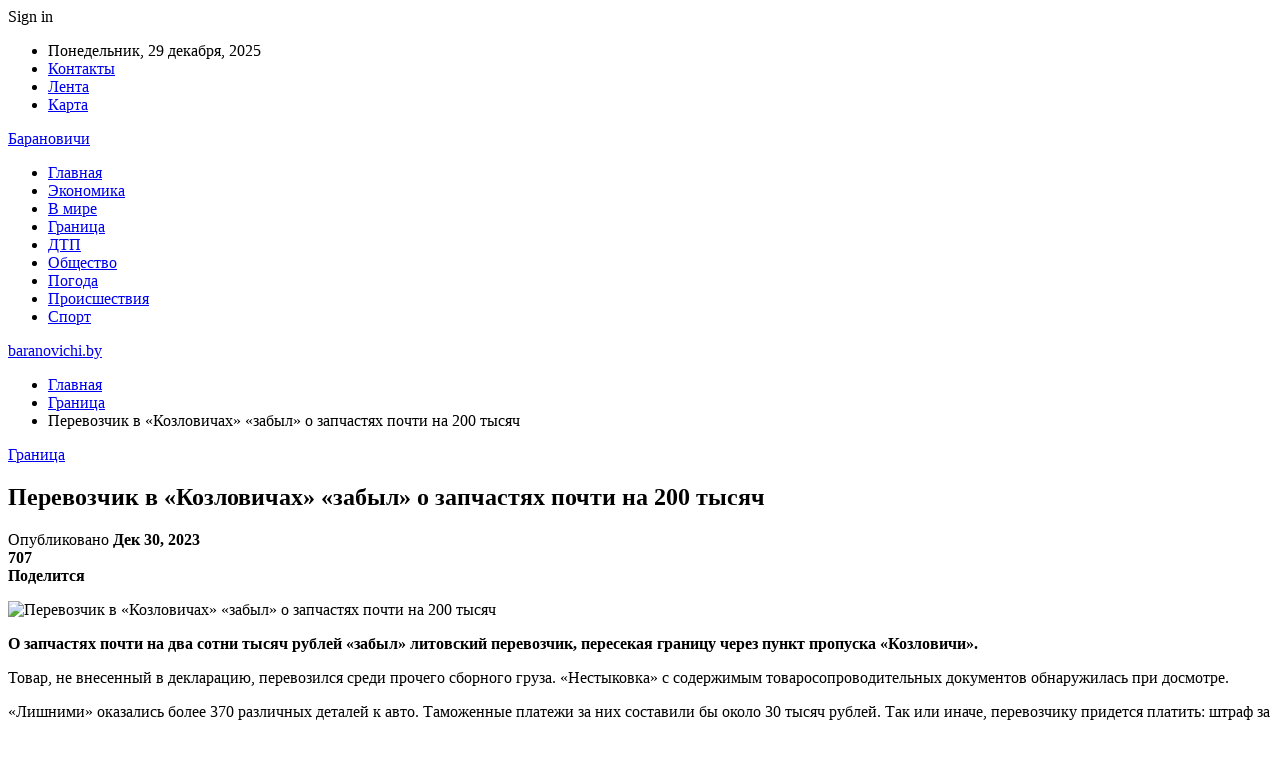

--- FILE ---
content_type: text/html; charset=UTF-8
request_url: https://baranovichi.by/perevozchik-v-kozlovichah-zabyl-o-zapchastyah-pochti-na-200-tysyach/
body_size: 24682
content:
	<!DOCTYPE html>
		<!--[if IE 8]>
	<html class="ie ie8" dir="ltr" lang="ru-RU" prefix="og: https://ogp.me/ns#"> <![endif]-->
	<!--[if IE 9]>
	<html class="ie ie9" dir="ltr" lang="ru-RU" prefix="og: https://ogp.me/ns#"> <![endif]-->
	<!--[if gt IE 9]><!-->
<html dir="ltr" lang="ru-RU" prefix="og: https://ogp.me/ns#"> <!--<![endif]-->
	<head>
				<meta charset="UTF-8">
		<meta http-equiv="X-UA-Compatible" content="IE=edge">
		<meta name="viewport" content="width=device-width, initial-scale=1.0">
		<link rel="pingback" href="https://baranovichi.by/xmlrpc.php"/>

		<title>Перевозчик в «Козловичах» «забыл» о запчастях почти на 200 тысяч | baranovichi.by</title>

		<!-- All in One SEO 4.9.2 - aioseo.com -->
	<meta name="description" content="О запчастях почти на два сотни тысяч рублей «забыл» литовский перевозчик, пересекая границу через пункт пропуска «Козловичи». Товар, не внесенный в декларацию, перевозился среди прочего сборного груза. «Нестыковка» с содержимым товаросопроводительных документов обнаружилась при досмотре. «Лишними» оказались более 370 различных деталей к авто. Таможенные платежи за них составили бы около 30 тысяч рублей. Так или" />
	<meta name="robots" content="max-snippet:-1, max-image-preview:large, max-video-preview:-1" />
	<meta name="author" content="admin"/>
	<meta name="keywords" content="#брест,#козловичи,#контрабанда" />
	<link rel="canonical" href="https://baranovichi.by/perevozchik-v-kozlovichah-zabyl-o-zapchastyah-pochti-na-200-tysyach/" />
	<meta name="generator" content="All in One SEO (AIOSEO) 4.9.2" />
		<meta property="og:locale" content="ru_RU" />
		<meta property="og:site_name" content="baranovichi.by ›" />
		<meta property="og:type" content="article" />
		<meta property="og:title" content="Перевозчик в «Козловичах» «забыл» о запчастях почти на 200 тысяч | baranovichi.by" />
		<meta property="og:description" content="О запчастях почти на два сотни тысяч рублей «забыл» литовский перевозчик, пересекая границу через пункт пропуска «Козловичи». Товар, не внесенный в декларацию, перевозился среди прочего сборного груза. «Нестыковка» с содержимым товаросопроводительных документов обнаружилась при досмотре. «Лишними» оказались более 370 различных деталей к авто. Таможенные платежи за них составили бы около 30 тысяч рублей. Так или" />
		<meta property="og:url" content="https://baranovichi.by/perevozchik-v-kozlovichah-zabyl-o-zapchastyah-pochti-na-200-tysyach/" />
		<meta property="article:published_time" content="2023-12-29T21:19:08+00:00" />
		<meta property="article:modified_time" content="2023-12-29T21:19:08+00:00" />
		<meta name="twitter:card" content="summary" />
		<meta name="twitter:title" content="Перевозчик в «Козловичах» «забыл» о запчастях почти на 200 тысяч | baranovichi.by" />
		<meta name="twitter:description" content="О запчастях почти на два сотни тысяч рублей «забыл» литовский перевозчик, пересекая границу через пункт пропуска «Козловичи». Товар, не внесенный в декларацию, перевозился среди прочего сборного груза. «Нестыковка» с содержимым товаросопроводительных документов обнаружилась при досмотре. «Лишними» оказались более 370 различных деталей к авто. Таможенные платежи за них составили бы около 30 тысяч рублей. Так или" />
		<script type="application/ld+json" class="aioseo-schema">
			{"@context":"https:\/\/schema.org","@graph":[{"@type":"Article","@id":"https:\/\/baranovichi.by\/perevozchik-v-kozlovichah-zabyl-o-zapchastyah-pochti-na-200-tysyach\/#article","name":"\u041f\u0435\u0440\u0435\u0432\u043e\u0437\u0447\u0438\u043a \u0432 \u00ab\u041a\u043e\u0437\u043b\u043e\u0432\u0438\u0447\u0430\u0445\u00bb \u00ab\u0437\u0430\u0431\u044b\u043b\u00bb \u043e \u0437\u0430\u043f\u0447\u0430\u0441\u0442\u044f\u0445 \u043f\u043e\u0447\u0442\u0438 \u043d\u0430 200 \u0442\u044b\u0441\u044f\u0447 | baranovichi.by","headline":"\u041f\u0435\u0440\u0435\u0432\u043e\u0437\u0447\u0438\u043a \u0432 \u00ab\u041a\u043e\u0437\u043b\u043e\u0432\u0438\u0447\u0430\u0445\u00bb \u00ab\u0437\u0430\u0431\u044b\u043b\u00bb \u043e \u0437\u0430\u043f\u0447\u0430\u0441\u0442\u044f\u0445 \u043f\u043e\u0447\u0442\u0438 \u043d\u0430 200 \u0442\u044b\u0441\u044f\u0447","author":{"@id":"https:\/\/baranovichi.by\/author\/admin\/#author"},"publisher":{"@id":"https:\/\/baranovichi.by\/#organization"},"image":{"@type":"ImageObject","url":"https:\/\/baranovichi.by\/wp-content\/uploads\/2023\/12\/perevozchik-v-kozlovichah-zabyl-o-zapchastjah-pochti-na-200-tysjach-7e98275.jpg","width":600,"height":400},"datePublished":"2023-12-30T00:19:08+03:00","dateModified":"2023-12-30T00:19:08+03:00","inLanguage":"ru-RU","mainEntityOfPage":{"@id":"https:\/\/baranovichi.by\/perevozchik-v-kozlovichah-zabyl-o-zapchastyah-pochti-na-200-tysyach\/#webpage"},"isPartOf":{"@id":"https:\/\/baranovichi.by\/perevozchik-v-kozlovichah-zabyl-o-zapchastyah-pochti-na-200-tysyach\/#webpage"},"articleSection":"\u0413\u0440\u0430\u043d\u0438\u0446\u0430, #\u0431\u0440\u0435\u0441\u0442, #\u043a\u043e\u0437\u043b\u043e\u0432\u0438\u0447\u0438, #\u043a\u043e\u043d\u0442\u0440\u0430\u0431\u0430\u043d\u0434\u0430"},{"@type":"BreadcrumbList","@id":"https:\/\/baranovichi.by\/perevozchik-v-kozlovichah-zabyl-o-zapchastyah-pochti-na-200-tysyach\/#breadcrumblist","itemListElement":[{"@type":"ListItem","@id":"https:\/\/baranovichi.by#listItem","position":1,"name":"\u0413\u043b\u0430\u0432\u043d\u0430\u044f","item":"https:\/\/baranovichi.by","nextItem":{"@type":"ListItem","@id":"https:\/\/baranovichi.by\/category\/granicza\/#listItem","name":"\u0413\u0440\u0430\u043d\u0438\u0446\u0430"}},{"@type":"ListItem","@id":"https:\/\/baranovichi.by\/category\/granicza\/#listItem","position":2,"name":"\u0413\u0440\u0430\u043d\u0438\u0446\u0430","item":"https:\/\/baranovichi.by\/category\/granicza\/","nextItem":{"@type":"ListItem","@id":"https:\/\/baranovichi.by\/perevozchik-v-kozlovichah-zabyl-o-zapchastyah-pochti-na-200-tysyach\/#listItem","name":"\u041f\u0435\u0440\u0435\u0432\u043e\u0437\u0447\u0438\u043a \u0432 \u00ab\u041a\u043e\u0437\u043b\u043e\u0432\u0438\u0447\u0430\u0445\u00bb \u00ab\u0437\u0430\u0431\u044b\u043b\u00bb \u043e \u0437\u0430\u043f\u0447\u0430\u0441\u0442\u044f\u0445 \u043f\u043e\u0447\u0442\u0438 \u043d\u0430 200 \u0442\u044b\u0441\u044f\u0447"},"previousItem":{"@type":"ListItem","@id":"https:\/\/baranovichi.by#listItem","name":"\u0413\u043b\u0430\u0432\u043d\u0430\u044f"}},{"@type":"ListItem","@id":"https:\/\/baranovichi.by\/perevozchik-v-kozlovichah-zabyl-o-zapchastyah-pochti-na-200-tysyach\/#listItem","position":3,"name":"\u041f\u0435\u0440\u0435\u0432\u043e\u0437\u0447\u0438\u043a \u0432 \u00ab\u041a\u043e\u0437\u043b\u043e\u0432\u0438\u0447\u0430\u0445\u00bb \u00ab\u0437\u0430\u0431\u044b\u043b\u00bb \u043e \u0437\u0430\u043f\u0447\u0430\u0441\u0442\u044f\u0445 \u043f\u043e\u0447\u0442\u0438 \u043d\u0430 200 \u0442\u044b\u0441\u044f\u0447","previousItem":{"@type":"ListItem","@id":"https:\/\/baranovichi.by\/category\/granicza\/#listItem","name":"\u0413\u0440\u0430\u043d\u0438\u0446\u0430"}}]},{"@type":"Organization","@id":"https:\/\/baranovichi.by\/#organization","name":"\u0411\u0430\u0440\u0430\u043d\u043e\u0432\u0438\u0447\u0438","url":"https:\/\/baranovichi.by\/","telephone":"+48505640561"},{"@type":"Person","@id":"https:\/\/baranovichi.by\/author\/admin\/#author","url":"https:\/\/baranovichi.by\/author\/admin\/","name":"admin","image":{"@type":"ImageObject","@id":"https:\/\/baranovichi.by\/perevozchik-v-kozlovichah-zabyl-o-zapchastyah-pochti-na-200-tysyach\/#authorImage","url":"https:\/\/secure.gravatar.com\/avatar\/312cdcf38b28165683a140e612e3f9539f86d26244a3dfc71ba6b2cdead2a3eb?s=96&d=mm&r=g","width":96,"height":96,"caption":"admin"}},{"@type":"WebPage","@id":"https:\/\/baranovichi.by\/perevozchik-v-kozlovichah-zabyl-o-zapchastyah-pochti-na-200-tysyach\/#webpage","url":"https:\/\/baranovichi.by\/perevozchik-v-kozlovichah-zabyl-o-zapchastyah-pochti-na-200-tysyach\/","name":"\u041f\u0435\u0440\u0435\u0432\u043e\u0437\u0447\u0438\u043a \u0432 \u00ab\u041a\u043e\u0437\u043b\u043e\u0432\u0438\u0447\u0430\u0445\u00bb \u00ab\u0437\u0430\u0431\u044b\u043b\u00bb \u043e \u0437\u0430\u043f\u0447\u0430\u0441\u0442\u044f\u0445 \u043f\u043e\u0447\u0442\u0438 \u043d\u0430 200 \u0442\u044b\u0441\u044f\u0447 | baranovichi.by","description":"\u041e \u0437\u0430\u043f\u0447\u0430\u0441\u0442\u044f\u0445 \u043f\u043e\u0447\u0442\u0438 \u043d\u0430 \u0434\u0432\u0430 \u0441\u043e\u0442\u043d\u0438 \u0442\u044b\u0441\u044f\u0447 \u0440\u0443\u0431\u043b\u0435\u0439 \u00ab\u0437\u0430\u0431\u044b\u043b\u00bb \u043b\u0438\u0442\u043e\u0432\u0441\u043a\u0438\u0439 \u043f\u0435\u0440\u0435\u0432\u043e\u0437\u0447\u0438\u043a, \u043f\u0435\u0440\u0435\u0441\u0435\u043a\u0430\u044f \u0433\u0440\u0430\u043d\u0438\u0446\u0443 \u0447\u0435\u0440\u0435\u0437 \u043f\u0443\u043d\u043a\u0442 \u043f\u0440\u043e\u043f\u0443\u0441\u043a\u0430 \u00ab\u041a\u043e\u0437\u043b\u043e\u0432\u0438\u0447\u0438\u00bb. \u0422\u043e\u0432\u0430\u0440, \u043d\u0435 \u0432\u043d\u0435\u0441\u0435\u043d\u043d\u044b\u0439 \u0432 \u0434\u0435\u043a\u043b\u0430\u0440\u0430\u0446\u0438\u044e, \u043f\u0435\u0440\u0435\u0432\u043e\u0437\u0438\u043b\u0441\u044f \u0441\u0440\u0435\u0434\u0438 \u043f\u0440\u043e\u0447\u0435\u0433\u043e \u0441\u0431\u043e\u0440\u043d\u043e\u0433\u043e \u0433\u0440\u0443\u0437\u0430. \u00ab\u041d\u0435\u0441\u0442\u044b\u043a\u043e\u0432\u043a\u0430\u00bb \u0441 \u0441\u043e\u0434\u0435\u0440\u0436\u0438\u043c\u044b\u043c \u0442\u043e\u0432\u0430\u0440\u043e\u0441\u043e\u043f\u0440\u043e\u0432\u043e\u0434\u0438\u0442\u0435\u043b\u044c\u043d\u044b\u0445 \u0434\u043e\u043a\u0443\u043c\u0435\u043d\u0442\u043e\u0432 \u043e\u0431\u043d\u0430\u0440\u0443\u0436\u0438\u043b\u0430\u0441\u044c \u043f\u0440\u0438 \u0434\u043e\u0441\u043c\u043e\u0442\u0440\u0435. \u00ab\u041b\u0438\u0448\u043d\u0438\u043c\u0438\u00bb \u043e\u043a\u0430\u0437\u0430\u043b\u0438\u0441\u044c \u0431\u043e\u043b\u0435\u0435 370 \u0440\u0430\u0437\u043b\u0438\u0447\u043d\u044b\u0445 \u0434\u0435\u0442\u0430\u043b\u0435\u0439 \u043a \u0430\u0432\u0442\u043e. \u0422\u0430\u043c\u043e\u0436\u0435\u043d\u043d\u044b\u0435 \u043f\u043b\u0430\u0442\u0435\u0436\u0438 \u0437\u0430 \u043d\u0438\u0445 \u0441\u043e\u0441\u0442\u0430\u0432\u0438\u043b\u0438 \u0431\u044b \u043e\u043a\u043e\u043b\u043e 30 \u0442\u044b\u0441\u044f\u0447 \u0440\u0443\u0431\u043b\u0435\u0439. \u0422\u0430\u043a \u0438\u043b\u0438","inLanguage":"ru-RU","isPartOf":{"@id":"https:\/\/baranovichi.by\/#website"},"breadcrumb":{"@id":"https:\/\/baranovichi.by\/perevozchik-v-kozlovichah-zabyl-o-zapchastyah-pochti-na-200-tysyach\/#breadcrumblist"},"author":{"@id":"https:\/\/baranovichi.by\/author\/admin\/#author"},"creator":{"@id":"https:\/\/baranovichi.by\/author\/admin\/#author"},"image":{"@type":"ImageObject","url":"https:\/\/baranovichi.by\/wp-content\/uploads\/2023\/12\/perevozchik-v-kozlovichah-zabyl-o-zapchastjah-pochti-na-200-tysjach-7e98275.jpg","@id":"https:\/\/baranovichi.by\/perevozchik-v-kozlovichah-zabyl-o-zapchastyah-pochti-na-200-tysyach\/#mainImage","width":600,"height":400},"primaryImageOfPage":{"@id":"https:\/\/baranovichi.by\/perevozchik-v-kozlovichah-zabyl-o-zapchastyah-pochti-na-200-tysyach\/#mainImage"},"datePublished":"2023-12-30T00:19:08+03:00","dateModified":"2023-12-30T00:19:08+03:00"},{"@type":"WebSite","@id":"https:\/\/baranovichi.by\/#website","url":"https:\/\/baranovichi.by\/","name":"baranovichi.by","inLanguage":"ru-RU","publisher":{"@id":"https:\/\/baranovichi.by\/#organization"}}]}
		</script>
		<!-- All in One SEO -->


<!-- Better Open Graph, Schema.org & Twitter Integration -->
<meta property="og:locale" content="ru_ru"/>
<meta property="og:site_name" content="baranovichi.by"/>
<meta property="og:url" content="https://baranovichi.by/perevozchik-v-kozlovichah-zabyl-o-zapchastyah-pochti-na-200-tysyach/"/>
<meta property="og:title" content="Перевозчик в «Козловичах» «забыл» о запчастях почти на 200 тысяч"/>
<meta property="og:image" content="https://baranovichi.by/wp-content/uploads/2023/12/perevozchik-v-kozlovichah-zabyl-o-zapchastjah-pochti-na-200-tysjach-7e98275.jpg"/>
<meta property="article:section" content="Граница"/>
<meta property="article:tag" content="#контрабанда"/>
<meta property="og:description" content="    О запчастях почти на два сотни тысяч рублей &laquo;забыл&raquo; литовский перевозчик, пересекая границу через пункт пропуска &laquo;Козловичи&raquo;.    Товар, не внесенный в декларацию, перевозился среди прочего сборного груза. &laquo;Нестыковка"/>
<meta property="og:type" content="article"/>
<meta name="twitter:card" content="summary"/>
<meta name="twitter:url" content="https://baranovichi.by/perevozchik-v-kozlovichah-zabyl-o-zapchastyah-pochti-na-200-tysyach/"/>
<meta name="twitter:title" content="Перевозчик в «Козловичах» «забыл» о запчастях почти на 200 тысяч"/>
<meta name="twitter:description" content="    О запчастях почти на два сотни тысяч рублей &laquo;забыл&raquo; литовский перевозчик, пересекая границу через пункт пропуска &laquo;Козловичи&raquo;.    Товар, не внесенный в декларацию, перевозился среди прочего сборного груза. &laquo;Нестыковка"/>
<meta name="twitter:image" content="https://baranovichi.by/wp-content/uploads/2023/12/perevozchik-v-kozlovichah-zabyl-o-zapchastjah-pochti-na-200-tysjach-7e98275.jpg"/>
<!-- / Better Open Graph, Schema.org & Twitter Integration. -->
<link rel='dns-prefetch' href='//fonts.googleapis.com' />
<link rel='dns-prefetch' href='//www.googletagmanager.com' />
<link rel='dns-prefetch' href='//pagead2.googlesyndication.com' />
<link rel="alternate" type="application/rss+xml" title="baranovichi.by &raquo; Лента" href="https://baranovichi.by/feed/" />
<link rel="alternate" type="application/rss+xml" title="baranovichi.by &raquo; Лента комментариев" href="https://baranovichi.by/comments/feed/" />
<link rel="alternate" title="oEmbed (JSON)" type="application/json+oembed" href="https://baranovichi.by/wp-json/oembed/1.0/embed?url=https%3A%2F%2Fbaranovichi.by%2Fperevozchik-v-kozlovichah-zabyl-o-zapchastyah-pochti-na-200-tysyach%2F" />
<link rel="alternate" title="oEmbed (XML)" type="text/xml+oembed" href="https://baranovichi.by/wp-json/oembed/1.0/embed?url=https%3A%2F%2Fbaranovichi.by%2Fperevozchik-v-kozlovichah-zabyl-o-zapchastyah-pochti-na-200-tysyach%2F&#038;format=xml" />
<style id='wp-img-auto-sizes-contain-inline-css' type='text/css'>
img:is([sizes=auto i],[sizes^="auto," i]){contain-intrinsic-size:3000px 1500px}
/*# sourceURL=wp-img-auto-sizes-contain-inline-css */
</style>
<style id='wp-emoji-styles-inline-css' type='text/css'>

	img.wp-smiley, img.emoji {
		display: inline !important;
		border: none !important;
		box-shadow: none !important;
		height: 1em !important;
		width: 1em !important;
		margin: 0 0.07em !important;
		vertical-align: -0.1em !important;
		background: none !important;
		padding: 0 !important;
	}
/*# sourceURL=wp-emoji-styles-inline-css */
</style>
<style id='wp-block-library-inline-css' type='text/css'>
:root{--wp-block-synced-color:#7a00df;--wp-block-synced-color--rgb:122,0,223;--wp-bound-block-color:var(--wp-block-synced-color);--wp-editor-canvas-background:#ddd;--wp-admin-theme-color:#007cba;--wp-admin-theme-color--rgb:0,124,186;--wp-admin-theme-color-darker-10:#006ba1;--wp-admin-theme-color-darker-10--rgb:0,107,160.5;--wp-admin-theme-color-darker-20:#005a87;--wp-admin-theme-color-darker-20--rgb:0,90,135;--wp-admin-border-width-focus:2px}@media (min-resolution:192dpi){:root{--wp-admin-border-width-focus:1.5px}}.wp-element-button{cursor:pointer}:root .has-very-light-gray-background-color{background-color:#eee}:root .has-very-dark-gray-background-color{background-color:#313131}:root .has-very-light-gray-color{color:#eee}:root .has-very-dark-gray-color{color:#313131}:root .has-vivid-green-cyan-to-vivid-cyan-blue-gradient-background{background:linear-gradient(135deg,#00d084,#0693e3)}:root .has-purple-crush-gradient-background{background:linear-gradient(135deg,#34e2e4,#4721fb 50%,#ab1dfe)}:root .has-hazy-dawn-gradient-background{background:linear-gradient(135deg,#faaca8,#dad0ec)}:root .has-subdued-olive-gradient-background{background:linear-gradient(135deg,#fafae1,#67a671)}:root .has-atomic-cream-gradient-background{background:linear-gradient(135deg,#fdd79a,#004a59)}:root .has-nightshade-gradient-background{background:linear-gradient(135deg,#330968,#31cdcf)}:root .has-midnight-gradient-background{background:linear-gradient(135deg,#020381,#2874fc)}:root{--wp--preset--font-size--normal:16px;--wp--preset--font-size--huge:42px}.has-regular-font-size{font-size:1em}.has-larger-font-size{font-size:2.625em}.has-normal-font-size{font-size:var(--wp--preset--font-size--normal)}.has-huge-font-size{font-size:var(--wp--preset--font-size--huge)}.has-text-align-center{text-align:center}.has-text-align-left{text-align:left}.has-text-align-right{text-align:right}.has-fit-text{white-space:nowrap!important}#end-resizable-editor-section{display:none}.aligncenter{clear:both}.items-justified-left{justify-content:flex-start}.items-justified-center{justify-content:center}.items-justified-right{justify-content:flex-end}.items-justified-space-between{justify-content:space-between}.screen-reader-text{border:0;clip-path:inset(50%);height:1px;margin:-1px;overflow:hidden;padding:0;position:absolute;width:1px;word-wrap:normal!important}.screen-reader-text:focus{background-color:#ddd;clip-path:none;color:#444;display:block;font-size:1em;height:auto;left:5px;line-height:normal;padding:15px 23px 14px;text-decoration:none;top:5px;width:auto;z-index:100000}html :where(.has-border-color){border-style:solid}html :where([style*=border-top-color]){border-top-style:solid}html :where([style*=border-right-color]){border-right-style:solid}html :where([style*=border-bottom-color]){border-bottom-style:solid}html :where([style*=border-left-color]){border-left-style:solid}html :where([style*=border-width]){border-style:solid}html :where([style*=border-top-width]){border-top-style:solid}html :where([style*=border-right-width]){border-right-style:solid}html :where([style*=border-bottom-width]){border-bottom-style:solid}html :where([style*=border-left-width]){border-left-style:solid}html :where(img[class*=wp-image-]){height:auto;max-width:100%}:where(figure){margin:0 0 1em}html :where(.is-position-sticky){--wp-admin--admin-bar--position-offset:var(--wp-admin--admin-bar--height,0px)}@media screen and (max-width:600px){html :where(.is-position-sticky){--wp-admin--admin-bar--position-offset:0px}}

/*# sourceURL=wp-block-library-inline-css */
</style><style id='wp-block-latest-posts-inline-css' type='text/css'>
.wp-block-latest-posts{box-sizing:border-box}.wp-block-latest-posts.alignleft{margin-right:2em}.wp-block-latest-posts.alignright{margin-left:2em}.wp-block-latest-posts.wp-block-latest-posts__list{list-style:none}.wp-block-latest-posts.wp-block-latest-posts__list li{clear:both;overflow-wrap:break-word}.wp-block-latest-posts.is-grid{display:flex;flex-wrap:wrap}.wp-block-latest-posts.is-grid li{margin:0 1.25em 1.25em 0;width:100%}@media (min-width:600px){.wp-block-latest-posts.columns-2 li{width:calc(50% - .625em)}.wp-block-latest-posts.columns-2 li:nth-child(2n){margin-right:0}.wp-block-latest-posts.columns-3 li{width:calc(33.33333% - .83333em)}.wp-block-latest-posts.columns-3 li:nth-child(3n){margin-right:0}.wp-block-latest-posts.columns-4 li{width:calc(25% - .9375em)}.wp-block-latest-posts.columns-4 li:nth-child(4n){margin-right:0}.wp-block-latest-posts.columns-5 li{width:calc(20% - 1em)}.wp-block-latest-posts.columns-5 li:nth-child(5n){margin-right:0}.wp-block-latest-posts.columns-6 li{width:calc(16.66667% - 1.04167em)}.wp-block-latest-posts.columns-6 li:nth-child(6n){margin-right:0}}:root :where(.wp-block-latest-posts.is-grid){padding:0}:root :where(.wp-block-latest-posts.wp-block-latest-posts__list){padding-left:0}.wp-block-latest-posts__post-author,.wp-block-latest-posts__post-date{display:block;font-size:.8125em}.wp-block-latest-posts__post-excerpt,.wp-block-latest-posts__post-full-content{margin-bottom:1em;margin-top:.5em}.wp-block-latest-posts__featured-image a{display:inline-block}.wp-block-latest-posts__featured-image img{height:auto;max-width:100%;width:auto}.wp-block-latest-posts__featured-image.alignleft{float:left;margin-right:1em}.wp-block-latest-posts__featured-image.alignright{float:right;margin-left:1em}.wp-block-latest-posts__featured-image.aligncenter{margin-bottom:1em;text-align:center}
/*# sourceURL=https://baranovichi.by/wp-includes/blocks/latest-posts/style.min.css */
</style>
<style id='wp-block-paragraph-inline-css' type='text/css'>
.is-small-text{font-size:.875em}.is-regular-text{font-size:1em}.is-large-text{font-size:2.25em}.is-larger-text{font-size:3em}.has-drop-cap:not(:focus):first-letter{float:left;font-size:8.4em;font-style:normal;font-weight:100;line-height:.68;margin:.05em .1em 0 0;text-transform:uppercase}body.rtl .has-drop-cap:not(:focus):first-letter{float:none;margin-left:.1em}p.has-drop-cap.has-background{overflow:hidden}:root :where(p.has-background){padding:1.25em 2.375em}:where(p.has-text-color:not(.has-link-color)) a{color:inherit}p.has-text-align-left[style*="writing-mode:vertical-lr"],p.has-text-align-right[style*="writing-mode:vertical-rl"]{rotate:180deg}
/*# sourceURL=https://baranovichi.by/wp-includes/blocks/paragraph/style.min.css */
</style>
<style id='global-styles-inline-css' type='text/css'>
:root{--wp--preset--aspect-ratio--square: 1;--wp--preset--aspect-ratio--4-3: 4/3;--wp--preset--aspect-ratio--3-4: 3/4;--wp--preset--aspect-ratio--3-2: 3/2;--wp--preset--aspect-ratio--2-3: 2/3;--wp--preset--aspect-ratio--16-9: 16/9;--wp--preset--aspect-ratio--9-16: 9/16;--wp--preset--color--black: #000000;--wp--preset--color--cyan-bluish-gray: #abb8c3;--wp--preset--color--white: #ffffff;--wp--preset--color--pale-pink: #f78da7;--wp--preset--color--vivid-red: #cf2e2e;--wp--preset--color--luminous-vivid-orange: #ff6900;--wp--preset--color--luminous-vivid-amber: #fcb900;--wp--preset--color--light-green-cyan: #7bdcb5;--wp--preset--color--vivid-green-cyan: #00d084;--wp--preset--color--pale-cyan-blue: #8ed1fc;--wp--preset--color--vivid-cyan-blue: #0693e3;--wp--preset--color--vivid-purple: #9b51e0;--wp--preset--gradient--vivid-cyan-blue-to-vivid-purple: linear-gradient(135deg,rgb(6,147,227) 0%,rgb(155,81,224) 100%);--wp--preset--gradient--light-green-cyan-to-vivid-green-cyan: linear-gradient(135deg,rgb(122,220,180) 0%,rgb(0,208,130) 100%);--wp--preset--gradient--luminous-vivid-amber-to-luminous-vivid-orange: linear-gradient(135deg,rgb(252,185,0) 0%,rgb(255,105,0) 100%);--wp--preset--gradient--luminous-vivid-orange-to-vivid-red: linear-gradient(135deg,rgb(255,105,0) 0%,rgb(207,46,46) 100%);--wp--preset--gradient--very-light-gray-to-cyan-bluish-gray: linear-gradient(135deg,rgb(238,238,238) 0%,rgb(169,184,195) 100%);--wp--preset--gradient--cool-to-warm-spectrum: linear-gradient(135deg,rgb(74,234,220) 0%,rgb(151,120,209) 20%,rgb(207,42,186) 40%,rgb(238,44,130) 60%,rgb(251,105,98) 80%,rgb(254,248,76) 100%);--wp--preset--gradient--blush-light-purple: linear-gradient(135deg,rgb(255,206,236) 0%,rgb(152,150,240) 100%);--wp--preset--gradient--blush-bordeaux: linear-gradient(135deg,rgb(254,205,165) 0%,rgb(254,45,45) 50%,rgb(107,0,62) 100%);--wp--preset--gradient--luminous-dusk: linear-gradient(135deg,rgb(255,203,112) 0%,rgb(199,81,192) 50%,rgb(65,88,208) 100%);--wp--preset--gradient--pale-ocean: linear-gradient(135deg,rgb(255,245,203) 0%,rgb(182,227,212) 50%,rgb(51,167,181) 100%);--wp--preset--gradient--electric-grass: linear-gradient(135deg,rgb(202,248,128) 0%,rgb(113,206,126) 100%);--wp--preset--gradient--midnight: linear-gradient(135deg,rgb(2,3,129) 0%,rgb(40,116,252) 100%);--wp--preset--font-size--small: 13px;--wp--preset--font-size--medium: 20px;--wp--preset--font-size--large: 36px;--wp--preset--font-size--x-large: 42px;--wp--preset--spacing--20: 0.44rem;--wp--preset--spacing--30: 0.67rem;--wp--preset--spacing--40: 1rem;--wp--preset--spacing--50: 1.5rem;--wp--preset--spacing--60: 2.25rem;--wp--preset--spacing--70: 3.38rem;--wp--preset--spacing--80: 5.06rem;--wp--preset--shadow--natural: 6px 6px 9px rgba(0, 0, 0, 0.2);--wp--preset--shadow--deep: 12px 12px 50px rgba(0, 0, 0, 0.4);--wp--preset--shadow--sharp: 6px 6px 0px rgba(0, 0, 0, 0.2);--wp--preset--shadow--outlined: 6px 6px 0px -3px rgb(255, 255, 255), 6px 6px rgb(0, 0, 0);--wp--preset--shadow--crisp: 6px 6px 0px rgb(0, 0, 0);}:where(.is-layout-flex){gap: 0.5em;}:where(.is-layout-grid){gap: 0.5em;}body .is-layout-flex{display: flex;}.is-layout-flex{flex-wrap: wrap;align-items: center;}.is-layout-flex > :is(*, div){margin: 0;}body .is-layout-grid{display: grid;}.is-layout-grid > :is(*, div){margin: 0;}:where(.wp-block-columns.is-layout-flex){gap: 2em;}:where(.wp-block-columns.is-layout-grid){gap: 2em;}:where(.wp-block-post-template.is-layout-flex){gap: 1.25em;}:where(.wp-block-post-template.is-layout-grid){gap: 1.25em;}.has-black-color{color: var(--wp--preset--color--black) !important;}.has-cyan-bluish-gray-color{color: var(--wp--preset--color--cyan-bluish-gray) !important;}.has-white-color{color: var(--wp--preset--color--white) !important;}.has-pale-pink-color{color: var(--wp--preset--color--pale-pink) !important;}.has-vivid-red-color{color: var(--wp--preset--color--vivid-red) !important;}.has-luminous-vivid-orange-color{color: var(--wp--preset--color--luminous-vivid-orange) !important;}.has-luminous-vivid-amber-color{color: var(--wp--preset--color--luminous-vivid-amber) !important;}.has-light-green-cyan-color{color: var(--wp--preset--color--light-green-cyan) !important;}.has-vivid-green-cyan-color{color: var(--wp--preset--color--vivid-green-cyan) !important;}.has-pale-cyan-blue-color{color: var(--wp--preset--color--pale-cyan-blue) !important;}.has-vivid-cyan-blue-color{color: var(--wp--preset--color--vivid-cyan-blue) !important;}.has-vivid-purple-color{color: var(--wp--preset--color--vivid-purple) !important;}.has-black-background-color{background-color: var(--wp--preset--color--black) !important;}.has-cyan-bluish-gray-background-color{background-color: var(--wp--preset--color--cyan-bluish-gray) !important;}.has-white-background-color{background-color: var(--wp--preset--color--white) !important;}.has-pale-pink-background-color{background-color: var(--wp--preset--color--pale-pink) !important;}.has-vivid-red-background-color{background-color: var(--wp--preset--color--vivid-red) !important;}.has-luminous-vivid-orange-background-color{background-color: var(--wp--preset--color--luminous-vivid-orange) !important;}.has-luminous-vivid-amber-background-color{background-color: var(--wp--preset--color--luminous-vivid-amber) !important;}.has-light-green-cyan-background-color{background-color: var(--wp--preset--color--light-green-cyan) !important;}.has-vivid-green-cyan-background-color{background-color: var(--wp--preset--color--vivid-green-cyan) !important;}.has-pale-cyan-blue-background-color{background-color: var(--wp--preset--color--pale-cyan-blue) !important;}.has-vivid-cyan-blue-background-color{background-color: var(--wp--preset--color--vivid-cyan-blue) !important;}.has-vivid-purple-background-color{background-color: var(--wp--preset--color--vivid-purple) !important;}.has-black-border-color{border-color: var(--wp--preset--color--black) !important;}.has-cyan-bluish-gray-border-color{border-color: var(--wp--preset--color--cyan-bluish-gray) !important;}.has-white-border-color{border-color: var(--wp--preset--color--white) !important;}.has-pale-pink-border-color{border-color: var(--wp--preset--color--pale-pink) !important;}.has-vivid-red-border-color{border-color: var(--wp--preset--color--vivid-red) !important;}.has-luminous-vivid-orange-border-color{border-color: var(--wp--preset--color--luminous-vivid-orange) !important;}.has-luminous-vivid-amber-border-color{border-color: var(--wp--preset--color--luminous-vivid-amber) !important;}.has-light-green-cyan-border-color{border-color: var(--wp--preset--color--light-green-cyan) !important;}.has-vivid-green-cyan-border-color{border-color: var(--wp--preset--color--vivid-green-cyan) !important;}.has-pale-cyan-blue-border-color{border-color: var(--wp--preset--color--pale-cyan-blue) !important;}.has-vivid-cyan-blue-border-color{border-color: var(--wp--preset--color--vivid-cyan-blue) !important;}.has-vivid-purple-border-color{border-color: var(--wp--preset--color--vivid-purple) !important;}.has-vivid-cyan-blue-to-vivid-purple-gradient-background{background: var(--wp--preset--gradient--vivid-cyan-blue-to-vivid-purple) !important;}.has-light-green-cyan-to-vivid-green-cyan-gradient-background{background: var(--wp--preset--gradient--light-green-cyan-to-vivid-green-cyan) !important;}.has-luminous-vivid-amber-to-luminous-vivid-orange-gradient-background{background: var(--wp--preset--gradient--luminous-vivid-amber-to-luminous-vivid-orange) !important;}.has-luminous-vivid-orange-to-vivid-red-gradient-background{background: var(--wp--preset--gradient--luminous-vivid-orange-to-vivid-red) !important;}.has-very-light-gray-to-cyan-bluish-gray-gradient-background{background: var(--wp--preset--gradient--very-light-gray-to-cyan-bluish-gray) !important;}.has-cool-to-warm-spectrum-gradient-background{background: var(--wp--preset--gradient--cool-to-warm-spectrum) !important;}.has-blush-light-purple-gradient-background{background: var(--wp--preset--gradient--blush-light-purple) !important;}.has-blush-bordeaux-gradient-background{background: var(--wp--preset--gradient--blush-bordeaux) !important;}.has-luminous-dusk-gradient-background{background: var(--wp--preset--gradient--luminous-dusk) !important;}.has-pale-ocean-gradient-background{background: var(--wp--preset--gradient--pale-ocean) !important;}.has-electric-grass-gradient-background{background: var(--wp--preset--gradient--electric-grass) !important;}.has-midnight-gradient-background{background: var(--wp--preset--gradient--midnight) !important;}.has-small-font-size{font-size: var(--wp--preset--font-size--small) !important;}.has-medium-font-size{font-size: var(--wp--preset--font-size--medium) !important;}.has-large-font-size{font-size: var(--wp--preset--font-size--large) !important;}.has-x-large-font-size{font-size: var(--wp--preset--font-size--x-large) !important;}
/*# sourceURL=global-styles-inline-css */
</style>

<style id='classic-theme-styles-inline-css' type='text/css'>
/*! This file is auto-generated */
.wp-block-button__link{color:#fff;background-color:#32373c;border-radius:9999px;box-shadow:none;text-decoration:none;padding:calc(.667em + 2px) calc(1.333em + 2px);font-size:1.125em}.wp-block-file__button{background:#32373c;color:#fff;text-decoration:none}
/*# sourceURL=/wp-includes/css/classic-themes.min.css */
</style>
<link rel='stylesheet' id='bf-slick-css' href='https://baranovichi.by/wp-content/themes/publisher/includes/libs/better-framework/assets/css/slick.min.css?ver=3.10.22' type='text/css' media='all' />
<link rel='stylesheet' id='pretty-photo-css' href='https://baranovichi.by/wp-content/themes/publisher/includes/libs/better-framework/assets/css/pretty-photo.min.css?ver=3.10.22' type='text/css' media='all' />
<link rel='stylesheet' id='bs-icons-css' href='https://baranovichi.by/wp-content/themes/publisher/includes/libs/better-framework/assets/css/bs-icons.css?ver=3.10.22' type='text/css' media='all' />
<link rel='stylesheet' id='theme-libs-css' href='https://baranovichi.by/wp-content/themes/publisher/css/theme-libs.min.css?ver=7.7.0' type='text/css' media='all' />
<link rel='stylesheet' id='fontawesome-css' href='https://baranovichi.by/wp-content/themes/publisher/includes/libs/better-framework/assets/css/font-awesome.min.css?ver=3.10.22' type='text/css' media='all' />
<link rel='stylesheet' id='publisher-css' href='https://baranovichi.by/wp-content/themes/publisher/style-7.7.0.min.css?ver=7.7.0' type='text/css' media='all' />
<link rel='stylesheet' id='better-framework-main-fonts-css' href='https://fonts.googleapis.com/css?family=Roboto:400,500,400italic&#038;subset=greek' type='text/css' media='all' />
<script type="text/javascript" src="https://baranovichi.by/wp-includes/js/jquery/jquery.min.js?ver=3.7.1" id="jquery-core-js"></script>
<script type="text/javascript" src="https://baranovichi.by/wp-includes/js/jquery/jquery-migrate.min.js?ver=3.4.1" id="jquery-migrate-js"></script>
<link rel="https://api.w.org/" href="https://baranovichi.by/wp-json/" /><link rel="alternate" title="JSON" type="application/json" href="https://baranovichi.by/wp-json/wp/v2/posts/46291" /><link rel="EditURI" type="application/rsd+xml" title="RSD" href="https://baranovichi.by/xmlrpc.php?rsd" />
<meta name="generator" content="WordPress 6.9" />
<link rel='shortlink' href='https://baranovichi.by/?p=46291' />
<meta name="generator" content="Site Kit by Google 1.168.0" /><script async src="https://pagead2.googlesyndication.com/pagead/js/adsbygoogle.js?client=ca-pub-6953798192618419"
     crossorigin="anonymous"></script>
    





<!-- Метатеги Google AdSense, добавленные Site Kit -->
<meta name="google-adsense-platform-account" content="ca-host-pub-2644536267352236">
<meta name="google-adsense-platform-domain" content="sitekit.withgoogle.com">
<!-- Завершите метатеги Google AdSense, добавленные Site Kit -->
      <meta name="onesignal" content="wordpress-plugin"/>
            <script>

      window.OneSignalDeferred = window.OneSignalDeferred || [];

      OneSignalDeferred.push(function(OneSignal) {
        var oneSignal_options = {};
        window._oneSignalInitOptions = oneSignal_options;

        oneSignal_options['serviceWorkerParam'] = { scope: '/wp-content/plugins/onesignal-free-web-push-notifications/sdk_files/push/onesignal/' };
oneSignal_options['serviceWorkerPath'] = 'OneSignalSDKWorker.js';

        OneSignal.Notifications.setDefaultUrl("https://baranovichi.by");

        oneSignal_options['wordpress'] = true;
oneSignal_options['appId'] = '0a02fac1-ae92-4676-90b9-9a7b992991ff';
oneSignal_options['allowLocalhostAsSecureOrigin'] = true;
oneSignal_options['welcomeNotification'] = { };
oneSignal_options['welcomeNotification']['title'] = "";
oneSignal_options['welcomeNotification']['message'] = "Спасибо за подписку!";
oneSignal_options['path'] = "https://baranovichi.by/wp-content/plugins/onesignal-free-web-push-notifications/sdk_files/";
oneSignal_options['promptOptions'] = { };
oneSignal_options['promptOptions']['actionMessage'] = "Подписаться на полезные новости";
oneSignal_options['promptOptions']['exampleNotificationTitleDesktop'] = "Новости Барановичей";
oneSignal_options['promptOptions']['exampleNotificationMessageDesktop'] = "Новости Барановичей";
oneSignal_options['promptOptions']['exampleNotificationTitleMobile'] = "Новости Барановичей";
oneSignal_options['promptOptions']['exampleNotificationMessageMobile'] = "Новости Барановичей";
oneSignal_options['promptOptions']['exampleNotificationCaption'] = "Новости Барановичей";
oneSignal_options['promptOptions']['acceptButtonText'] = "Согласен";
oneSignal_options['promptOptions']['cancelButtonText'] = "Спасибо, не стоит";
oneSignal_options['promptOptions']['siteName'] = "Барановичи";
oneSignal_options['promptOptions']['autoAcceptTitle'] = "Разрешить";
oneSignal_options['notifyButton'] = { };
oneSignal_options['notifyButton']['enable'] = true;
oneSignal_options['notifyButton']['position'] = 'bottom-right';
oneSignal_options['notifyButton']['theme'] = 'default';
oneSignal_options['notifyButton']['size'] = 'medium';
oneSignal_options['notifyButton']['showCredit'] = true;
oneSignal_options['notifyButton']['text'] = {};
oneSignal_options['notifyButton']['text']['tip.state.unsubscribed'] = 'Возвращайтесь поскорее!';
              OneSignal.init(window._oneSignalInitOptions);
              OneSignal.Notifications.requestPermission()      });

      function documentInitOneSignal() {
        var oneSignal_elements = document.getElementsByClassName("OneSignal-prompt");

        var oneSignalLinkClickHandler = function(event) { OneSignal.Notifications.requestPermission(); event.preventDefault(); };        for(var i = 0; i < oneSignal_elements.length; i++)
          oneSignal_elements[i].addEventListener('click', oneSignalLinkClickHandler, false);
      }

      if (document.readyState === 'complete') {
           documentInitOneSignal();
      }
      else {
           window.addEventListener("load", function(event){
               documentInitOneSignal();
          });
      }
    </script>
<script type="application/ld+json">{
    "@context": "http:\/\/schema.org\/",
    "@type": "Organization",
    "@id": "#organization",
    "url": "https:\/\/baranovichi.by\/",
    "name": "baranovichi.by",
    "description": ""
}</script>
<script type="application/ld+json">{
    "@context": "http:\/\/schema.org\/",
    "@type": "WebSite",
    "name": "baranovichi.by",
    "alternateName": "",
    "url": "https:\/\/baranovichi.by\/"
}</script>
<script type="application/ld+json">{
    "@context": "http:\/\/schema.org\/",
    "@type": "BlogPosting",
    "headline": "\u041f\u0435\u0440\u0435\u0432\u043e\u0437\u0447\u0438\u043a \u0432 \u00ab\u041a\u043e\u0437\u043b\u043e\u0432\u0438\u0447\u0430\u0445\u00bb \u00ab\u0437\u0430\u0431\u044b\u043b\u00bb \u043e \u0437\u0430\u043f\u0447\u0430\u0441\u0442\u044f\u0445 \u043f\u043e\u0447\u0442\u0438 \u043d\u0430 200 \u0442\u044b\u0441\u044f\u0447",
    "description": "    \u041e \u0437\u0430\u043f\u0447\u0430\u0441\u0442\u044f\u0445 \u043f\u043e\u0447\u0442\u0438 \u043d\u0430 \u0434\u0432\u0430 \u0441\u043e\u0442\u043d\u0438 \u0442\u044b\u0441\u044f\u0447 \u0440\u0443\u0431\u043b\u0435\u0439 &laquo;\u0437\u0430\u0431\u044b\u043b&raquo; \u043b\u0438\u0442\u043e\u0432\u0441\u043a\u0438\u0439 \u043f\u0435\u0440\u0435\u0432\u043e\u0437\u0447\u0438\u043a, \u043f\u0435\u0440\u0435\u0441\u0435\u043a\u0430\u044f \u0433\u0440\u0430\u043d\u0438\u0446\u0443 \u0447\u0435\u0440\u0435\u0437 \u043f\u0443\u043d\u043a\u0442 \u043f\u0440\u043e\u043f\u0443\u0441\u043a\u0430 &laquo;\u041a\u043e\u0437\u043b\u043e\u0432\u0438\u0447\u0438&raquo;.    \u0422\u043e\u0432\u0430\u0440, \u043d\u0435 \u0432\u043d\u0435\u0441\u0435\u043d\u043d\u044b\u0439 \u0432 \u0434\u0435\u043a\u043b\u0430\u0440\u0430\u0446\u0438\u044e, \u043f\u0435\u0440\u0435\u0432\u043e\u0437\u0438\u043b\u0441\u044f \u0441\u0440\u0435\u0434\u0438 \u043f\u0440\u043e\u0447\u0435\u0433\u043e \u0441\u0431\u043e\u0440\u043d\u043e\u0433\u043e \u0433\u0440\u0443\u0437\u0430. &laquo;\u041d\u0435\u0441\u0442\u044b\u043a\u043e\u0432\u043a\u0430",
    "datePublished": "2023-12-30",
    "dateModified": "2023-12-30",
    "author": {
        "@type": "Person",
        "@id": "#person-admin",
        "name": "admin"
    },
    "image": {
        "@type": "ImageObject",
        "url": "https:\/\/baranovichi.by\/wp-content\/uploads\/2023\/12\/perevozchik-v-kozlovichah-zabyl-o-zapchastjah-pochti-na-200-tysjach-7e98275.jpg",
        "width": 600,
        "height": 400
    },
    "interactionStatistic": [
        {
            "@type": "InteractionCounter",
            "interactionType": "http:\/\/schema.org\/CommentAction",
            "userInteractionCount": "0"
        }
    ],
    "publisher": {
        "@id": "#organization"
    },
    "mainEntityOfPage": "https:\/\/baranovichi.by\/perevozchik-v-kozlovichah-zabyl-o-zapchastyah-pochti-na-200-tysyach\/"
}</script>

<!-- Сниппет Google AdSense, добавленный Site Kit -->
<script type="text/javascript" async="async" src="https://pagead2.googlesyndication.com/pagead/js/adsbygoogle.js?client=ca-pub-6953798192618419&amp;host=ca-host-pub-2644536267352236" crossorigin="anonymous"></script>

<!-- Конечный сниппет Google AdSense, добавленный Site Kit -->
<link rel='stylesheet' id='7.7.0-1766949654' href='https://baranovichi.by/wp-content/bs-booster-cache/f07254ebca1067b44bb35458e7261d34.css' type='text/css' media='all' />
<link rel="icon" href="https://baranovichi.by/wp-content/uploads/2021/02/slide-0-kopirovat.jpg" sizes="32x32" />
<link rel="icon" href="https://baranovichi.by/wp-content/uploads/2021/02/slide-0-kopirovat.jpg" sizes="192x192" />
<link rel="apple-touch-icon" href="https://baranovichi.by/wp-content/uploads/2021/02/slide-0-kopirovat.jpg" />
<meta name="msapplication-TileImage" content="https://baranovichi.by/wp-content/uploads/2021/02/slide-0-kopirovat.jpg" />
	</head>

<body class="wp-singular post-template-default single single-post postid-46291 single-format-standard wp-theme-publisher bs-theme bs-publisher bs-publisher-clean-magazine active-light-box ltr close-rh page-layout-2-col-right full-width active-sticky-sidebar main-menu-sticky-smart single-prim-cat-9 single-cat-9  bs-ll-a" dir="ltr">
		<div class="main-wrap content-main-wrap">
			<header id="header" class="site-header header-style-2 boxed" itemscope="itemscope" itemtype="https://schema.org/WPHeader">

		<section class="topbar topbar-style-1 hidden-xs hidden-xs">
	<div class="content-wrap">
		<div class="container">
			<div class="topbar-inner clearfix">

									<div class="section-links">
													<a class="topbar-sign-in "
							   data-toggle="modal" data-target="#bsLoginModal">
								<i class="fa fa-user-circle"></i> Sign in							</a>

							<div class="modal sign-in-modal fade" id="bsLoginModal" tabindex="-1" role="dialog"
							     style="display: none">
								<div class="modal-dialog" role="document">
									<div class="modal-content">
											<span class="close-modal" data-dismiss="modal" aria-label="Close"><i
														class="fa fa-close"></i></span>
										<div class="modal-body">
											<div id="form_14577_" class="bs-shortcode bs-login-shortcode ">
		<div class="bs-login bs-type-login"  style="display:none">

					<div class="bs-login-panel bs-login-sign-panel bs-current-login-panel">
								<form name="loginform"
				      action="https://baranovichi.by/wp-login.php" method="post">

					
					<div class="login-header">
						<span class="login-icon fa fa-user-circle main-color"></span>
						<p>Welcome, Login to your account.</p>
					</div>
					
					<div class="login-field login-username">
						<input type="text" name="log" id="form_14577_user_login" class="input"
						       value="" size="20"
						       placeholder="Username or Email..." required/>
					</div>

					<div class="login-field login-password">
						<input type="password" name="pwd" id="form_14577_user_pass"
						       class="input"
						       value="" size="20" placeholder="Password..."
						       required/>
					</div>

					
					<div class="login-field">
						<a href="https://baranovichi.by/wp-login.php?action=lostpassword&redirect_to=https%3A%2F%2Fbaranovichi.by%2Fperevozchik-v-kozlovichah-zabyl-o-zapchastyah-pochti-na-200-tysyach%2F"
						   class="go-reset-panel">Forget password?</a>

													<span class="login-remember">
							<input class="remember-checkbox" name="rememberme" type="checkbox"
							       id="form_14577_rememberme"
							       value="forever"  />
							<label class="remember-label">Remember me</label>
						</span>
											</div>

					
					<div class="login-field login-submit">
						<input type="submit" name="wp-submit"
						       class="button-primary login-btn"
						       value="Log In"/>
						<input type="hidden" name="redirect_to" value="https://baranovichi.by/perevozchik-v-kozlovichah-zabyl-o-zapchastyah-pochti-na-200-tysyach/"/>
					</div>

									</form>
			</div>

			<div class="bs-login-panel bs-login-reset-panel">

				<span class="go-login-panel"><i
							class="fa fa-angle-left"></i> Sign in</span>

				<div class="bs-login-reset-panel-inner">
					<div class="login-header">
						<span class="login-icon fa fa-support"></span>
						<p>Recover your password.</p>
						<p>A password will be e-mailed to you.</p>
					</div>
										<form name="lostpasswordform" id="form_14577_lostpasswordform"
					      action="https://baranovichi.by/wp-login.php?action=lostpassword"
					      method="post">

						<div class="login-field reset-username">
							<input type="text" name="user_login" class="input" value=""
							       placeholder="Username or Email..."
							       required/>
						</div>

						
						<div class="login-field reset-submit">

							<input type="hidden" name="redirect_to" value=""/>
							<input type="submit" name="wp-submit" class="login-btn"
							       value="Send My Password"/>

						</div>
					</form>
				</div>
			</div>
			</div>
	</div>
										</div>
									</div>
								</div>
							</div>
												</div>
				
				<div class="section-menu">
						<div id="menu-top" class="menu top-menu-wrapper" role="navigation" itemscope="itemscope" itemtype="https://schema.org/SiteNavigationElement">
		<nav class="top-menu-container">

			<ul id="top-navigation" class="top-menu menu clearfix bsm-pure">
									<li id="topbar-date" class="menu-item menu-item-date">
					<span
						class="topbar-date">Понедельник, 29 декабря, 2025</span>
					</li>
					<li id="menu-item-34" class="menu-item menu-item-type-post_type menu-item-object-page better-anim-fade menu-item-34"><a href="https://baranovichi.by/kontakty/">Контакты</a></li>
<li id="menu-item-35" class="menu-item menu-item-type-post_type menu-item-object-page better-anim-fade menu-item-35"><a href="https://baranovichi.by/lenta/">Лента</a></li>
<li id="menu-item-75" class="menu-item menu-item-type-custom menu-item-object-custom better-anim-fade menu-item-75"><a href="/sitemap.xml">Карта</a></li>
			</ul>

		</nav>
	</div>
				</div>
			</div>
		</div>
	</div>
</section>
		<div class="header-inner">
			<div class="content-wrap">
				<div class="container">
					<div class="row">
						<div class="row-height">
							<div class="logo-col col-xs-12">
								<div class="col-inside">
									<div id="site-branding" class="site-branding">
	<p  id="site-title" class="logo h1 text-logo">
	<a href="https://baranovichi.by/" itemprop="url" rel="home">
		Барановичи	</a>
</p>
</div><!-- .site-branding -->
								</div>
							</div>
													</div>
					</div>
				</div>
			</div>
		</div>

		<div id="menu-main" class="menu main-menu-wrapper" role="navigation" itemscope="itemscope" itemtype="https://schema.org/SiteNavigationElement">
	<div class="main-menu-inner">
		<div class="content-wrap">
			<div class="container">

				<nav class="main-menu-container">
					<ul id="main-navigation" class="main-menu menu bsm-pure clearfix">
						<li id="menu-item-575" class="menu-item menu-item-type-custom menu-item-object-custom menu-item-home better-anim-fade menu-item-575"><a href="https://baranovichi.by/">Главная</a></li>
<li id="menu-item-74" class="menu-item menu-item-type-taxonomy menu-item-object-category menu-term-18 better-anim-fade menu-item-74"><a href="https://baranovichi.by/category/ekonomika/">Экономика</a></li>
<li id="menu-item-31" class="menu-item menu-item-type-taxonomy menu-item-object-category menu-term-1 better-anim-fade menu-item-31"><a href="https://baranovichi.by/category/v-mire/">В мире</a></li>
<li id="menu-item-61" class="menu-item menu-item-type-taxonomy menu-item-object-category current-post-ancestor current-menu-parent current-post-parent menu-term-9 better-anim-fade menu-item-61"><a href="https://baranovichi.by/category/granicza/">Граница</a></li>
<li id="menu-item-62" class="menu-item menu-item-type-taxonomy menu-item-object-category menu-term-6 better-anim-fade menu-item-62"><a href="https://baranovichi.by/category/dtp/">ДТП</a></li>
<li id="menu-item-65" class="menu-item menu-item-type-taxonomy menu-item-object-category menu-term-4 better-anim-fade menu-item-65"><a href="https://baranovichi.by/category/obshhestvo/">Общество</a></li>
<li id="menu-item-66" class="menu-item menu-item-type-taxonomy menu-item-object-category menu-term-7 better-anim-fade menu-item-66"><a href="https://baranovichi.by/category/pogoda/">Погода</a></li>
<li id="menu-item-68" class="menu-item menu-item-type-taxonomy menu-item-object-category menu-term-13 better-anim-fade menu-item-68"><a href="https://baranovichi.by/category/proisshestviya/">Происшествия</a></li>
<li id="menu-item-71" class="menu-item menu-item-type-taxonomy menu-item-object-category menu-term-14 better-anim-fade menu-item-71"><a href="https://baranovichi.by/category/sport/">Спорт</a></li>
					</ul><!-- #main-navigation -->
									</nav><!-- .main-menu-container -->

			</div>
		</div>
	</div>
</div><!-- .menu -->
	</header><!-- .header -->
	<div class="rh-header clearfix dark deferred-block-exclude">
		<div class="rh-container clearfix">

			<div class="menu-container close">
				<span class="menu-handler"><span class="lines"></span></span>
			</div><!-- .menu-container -->

			<div class="logo-container rh-text-logo">
				<a href="https://baranovichi.by/" itemprop="url" rel="home">
					baranovichi.by				</a>
			</div><!-- .logo-container -->
		</div><!-- .rh-container -->
	</div><!-- .rh-header -->
<nav role="navigation" aria-label="Breadcrumbs" class="bf-breadcrumb clearfix bc-top-style"><div class="container bf-breadcrumb-container"><ul class="bf-breadcrumb-items" itemscope itemtype="http://schema.org/BreadcrumbList"><meta name="numberOfItems" content="3" /><meta name="itemListOrder" content="Ascending" /><li itemprop="itemListElement" itemscope itemtype="http://schema.org/ListItem" class="bf-breadcrumb-item bf-breadcrumb-begin"><a itemprop="item" href="https://baranovichi.by" rel="home"><span itemprop="name">Главная</span></a><meta itemprop="position" content="1" /></li><li itemprop="itemListElement" itemscope itemtype="http://schema.org/ListItem" class="bf-breadcrumb-item"><a itemprop="item" href="https://baranovichi.by/category/granicza/" ><span itemprop="name">Граница</span></a><meta itemprop="position" content="2" /></li><li itemprop="itemListElement" itemscope itemtype="http://schema.org/ListItem" class="bf-breadcrumb-item bf-breadcrumb-end"><span itemprop="name">Перевозчик в «Козловичах» «забыл» о запчастях почти на 200 тысяч</span><meta itemprop="item" content="https://baranovichi.by/perevozchik-v-kozlovichah-zabyl-o-zapchastyah-pochti-na-200-tysyach/"/><meta itemprop="position" content="3" /></li></ul></div></nav><div class="content-wrap">
		<main id="content" class="content-container">

		<div class="container layout-2-col layout-2-col-1 layout-right-sidebar layout-bc-before post-template-10">

			<div class="row main-section">
										<div class="col-sm-8 content-column">
							<div class="single-container">
																<article id="post-46291" class="post-46291 post type-post status-publish format-standard has-post-thumbnail  category-granicza tag-brest tag-kozlovichi tag-kontrabanda single-post-content">
									<div class="single-featured"></div>
																		<div class="post-header-inner">
										<div class="post-header-title">
											<div class="term-badges floated"><span class="term-badge term-9"><a href="https://baranovichi.by/category/granicza/">Граница</a></span></div>											<h1 class="single-post-title">
												<span class="post-title" itemprop="headline">Перевозчик в «Козловичах» «забыл» о запчастях почти на 200 тысяч</span>
											</h1>
											<div class="post-meta single-post-meta">
				<span class="time"><time class="post-published updated"
			                         datetime="2023-12-30T00:19:08+03:00">Опубликовано <b>Дек 30, 2023</b></time></span>
			</div>
										</div>
									</div>
											<div class="post-share single-post-share top-share clearfix style-1">
			<div class="post-share-btn-group">
				<span class="views post-share-btn post-share-btn-views rank-500" data-bpv-post="46291"><i class="bf-icon  bsfi-fire-1"></i> <b class="number">707</b></span>			</div>
						<div class="share-handler-wrap ">
				<span class="share-handler post-share-btn rank-default">
					<i class="bf-icon  fa fa-share-alt"></i>						<b class="text">Поделится</b>
										</span>
				<span class="social-item vk"><a href="https://vkontakte.ru/share.php?url=https%3A%2F%2Fbaranovichi.by%2Fperevozchik-v-kozlovichah-zabyl-o-zapchastyah-pochti-na-200-tysyach%2F" target="_blank" rel="nofollow noreferrer" class="bs-button-el" onclick="window.open(this.href, 'share-vk','left=50,top=50,width=600,height=320,toolbar=0'); return false;"><span class="icon"><i class="bf-icon fa fa-vk"></i></span></a></span><span class="social-item ok-ru"><a href="https://connect.ok.ru/offer?url=https%3A%2F%2Fbaranovichi.by%2Fperevozchik-v-kozlovichah-zabyl-o-zapchastyah-pochti-na-200-tysyach%2F&title=Перевозчик в «Козловичах» «забыл» о запчастях почти на 200 тысяч&imageUrl=https://baranovichi.by/wp-content/uploads/2023/12/perevozchik-v-kozlovichah-zabyl-o-zapchastjah-pochti-na-200-tysjach-7e98275.jpg" target="_blank" rel="nofollow noreferrer" class="bs-button-el" onclick="window.open(this.href, 'share-ok-ru','left=50,top=50,width=600,height=320,toolbar=0'); return false;"><span class="icon"><i class="bf-icon bsfi-ok-ru"></i></span></a></span><span class="social-item facebook"><a href="https://www.facebook.com/sharer.php?u=https%3A%2F%2Fbaranovichi.by%2Fperevozchik-v-kozlovichah-zabyl-o-zapchastyah-pochti-na-200-tysyach%2F" target="_blank" rel="nofollow noreferrer" class="bs-button-el" onclick="window.open(this.href, 'share-facebook','left=50,top=50,width=600,height=320,toolbar=0'); return false;"><span class="icon"><i class="bf-icon fa fa-facebook"></i></span></a></span><span class="social-item twitter"><a href="https://twitter.com/share?text=Перевозчик в «Козловичах» «забыл» о запчастях почти на 200 тысяч&url=https%3A%2F%2Fbaranovichi.by%2Fperevozchik-v-kozlovichah-zabyl-o-zapchastyah-pochti-na-200-tysyach%2F" target="_blank" rel="nofollow noreferrer" class="bs-button-el" onclick="window.open(this.href, 'share-twitter','left=50,top=50,width=600,height=320,toolbar=0'); return false;"><span class="icon"><i class="bf-icon fa fa-twitter"></i></span></a></span><span class="social-item whatsapp"><a href="whatsapp://send?text=Перевозчик в «Козловичах» «забыл» о запчастях почти на 200 тысяч %0A%0A https%3A%2F%2Fbaranovichi.by%2Fperevozchik-v-kozlovichah-zabyl-o-zapchastyah-pochti-na-200-tysyach%2F" target="_blank" rel="nofollow noreferrer" class="bs-button-el" onclick="window.open(this.href, 'share-whatsapp','left=50,top=50,width=600,height=320,toolbar=0'); return false;"><span class="icon"><i class="bf-icon fa fa-whatsapp"></i></span></a></span><span class="social-item telegram"><a href="https://telegram.me/share/url?url=https%3A%2F%2Fbaranovichi.by%2Fperevozchik-v-kozlovichah-zabyl-o-zapchastyah-pochti-na-200-tysyach%2F&text=Перевозчик в «Козловичах» «забыл» о запчастях почти на 200 тысяч" target="_blank" rel="nofollow noreferrer" class="bs-button-el" onclick="window.open(this.href, 'share-telegram','left=50,top=50,width=600,height=320,toolbar=0'); return false;"><span class="icon"><i class="bf-icon fa fa-send"></i></span></a></span><span class="social-item viber"><a href="viber://forward?text=Перевозчик в «Козловичах» «забыл» о запчастях почти на 200 тысяч https%3A%2F%2Fbaranovichi.by%2Fperevozchik-v-kozlovichah-zabyl-o-zapchastyah-pochti-na-200-tysyach%2F" target="_blank" rel="nofollow noreferrer" class="bs-button-el" onclick="window.open(this.href, 'share-viber','left=50,top=50,width=600,height=320,toolbar=0'); return false;"><span class="icon"><i class="bf-icon bsfi-viber"></i></span></a></span></div>		</div>
											<div class="entry-content clearfix single-post-content">
										<p><p><img title="Перевозчик в &laquo;Козловичах&raquo; &laquo;забыл&raquo; о запчастях почти на 200 тысяч"  data-src="/wp-content/uploads/2023/12/perevozchik-v-kozlovichah-zabyl-o-zapchastjah-pochti-na-200-tysjach-7e98275.jpg" alt="Перевозчик в &laquo;Козловичах&raquo; &laquo;забыл&raquo; о запчастях почти на 200 тысяч" /></p>
</p>
<p><strong>О запчастях почти на два сотни тысяч рублей &laquo;забыл&raquo; литовский перевозчик, пересекая границу через пункт пропуска &laquo;Козловичи&raquo;.</strong></p>
<p>Товар, не внесенный в декларацию, перевозился среди прочего сборного груза. &laquo;Нестыковка&raquo; с содержимым товаросопроводительных документов обнаружилась при досмотре.</p>
<p>&laquo;Лишними&raquo; оказались более 370 различных деталей к авто. Таможенные платежи за них составили бы около 30 тысяч рублей. Так или иначе, перевозчику придется платить: штраф за недекларирование может обойтись почти вдвое дороже&#8230;</p>
									</div>
										<div class="entry-terms post-tags clearfix ">
		<span class="terms-label"><i class="fa fa-tags"></i></span>
		<a href="https://baranovichi.by/tag/brest/" rel="tag">#брест</a><a href="https://baranovichi.by/tag/kozlovichi/" rel="tag">#козловичи</a><a href="https://baranovichi.by/tag/kontrabanda/" rel="tag">#контрабанда</a>	</div>
		<div class="post-share single-post-share bottom-share clearfix style-1">
			<div class="post-share-btn-group">
				<span class="views post-share-btn post-share-btn-views rank-500" data-bpv-post="46291"><i class="bf-icon  bsfi-fire-1"></i> <b class="number">707</b></span>			</div>
						<div class="share-handler-wrap ">
				<span class="share-handler post-share-btn rank-default">
					<i class="bf-icon  fa fa-share-alt"></i>						<b class="text">Поделится</b>
										</span>
				<span class="social-item vk has-title"><a href="https://vkontakte.ru/share.php?url=https%3A%2F%2Fbaranovichi.by%2Fperevozchik-v-kozlovichah-zabyl-o-zapchastyah-pochti-na-200-tysyach%2F" target="_blank" rel="nofollow noreferrer" class="bs-button-el" onclick="window.open(this.href, 'share-vk','left=50,top=50,width=600,height=320,toolbar=0'); return false;"><span class="icon"><i class="bf-icon fa fa-vk"></i></span><span class="item-title">VK</span></a></span><span class="social-item ok-ru has-title"><a href="https://connect.ok.ru/offer?url=https%3A%2F%2Fbaranovichi.by%2Fperevozchik-v-kozlovichah-zabyl-o-zapchastyah-pochti-na-200-tysyach%2F&title=Перевозчик в «Козловичах» «забыл» о запчастях почти на 200 тысяч&imageUrl=https://baranovichi.by/wp-content/uploads/2023/12/perevozchik-v-kozlovichah-zabyl-o-zapchastjah-pochti-na-200-tysjach-7e98275.jpg" target="_blank" rel="nofollow noreferrer" class="bs-button-el" onclick="window.open(this.href, 'share-ok-ru','left=50,top=50,width=600,height=320,toolbar=0'); return false;"><span class="icon"><i class="bf-icon bsfi-ok-ru"></i></span><span class="item-title">OK.ru</span></a></span><span class="social-item facebook has-title"><a href="https://www.facebook.com/sharer.php?u=https%3A%2F%2Fbaranovichi.by%2Fperevozchik-v-kozlovichah-zabyl-o-zapchastyah-pochti-na-200-tysyach%2F" target="_blank" rel="nofollow noreferrer" class="bs-button-el" onclick="window.open(this.href, 'share-facebook','left=50,top=50,width=600,height=320,toolbar=0'); return false;"><span class="icon"><i class="bf-icon fa fa-facebook"></i></span><span class="item-title">Facebook</span></a></span><span class="social-item twitter has-title"><a href="https://twitter.com/share?text=Перевозчик в «Козловичах» «забыл» о запчастях почти на 200 тысяч&url=https%3A%2F%2Fbaranovichi.by%2Fperevozchik-v-kozlovichah-zabyl-o-zapchastyah-pochti-na-200-tysyach%2F" target="_blank" rel="nofollow noreferrer" class="bs-button-el" onclick="window.open(this.href, 'share-twitter','left=50,top=50,width=600,height=320,toolbar=0'); return false;"><span class="icon"><i class="bf-icon fa fa-twitter"></i></span><span class="item-title">Twitter</span></a></span><span class="social-item whatsapp has-title"><a href="whatsapp://send?text=Перевозчик в «Козловичах» «забыл» о запчастях почти на 200 тысяч %0A%0A https%3A%2F%2Fbaranovichi.by%2Fperevozchik-v-kozlovichah-zabyl-o-zapchastyah-pochti-na-200-tysyach%2F" target="_blank" rel="nofollow noreferrer" class="bs-button-el" onclick="window.open(this.href, 'share-whatsapp','left=50,top=50,width=600,height=320,toolbar=0'); return false;"><span class="icon"><i class="bf-icon fa fa-whatsapp"></i></span><span class="item-title">WhatsApp</span></a></span><span class="social-item telegram has-title"><a href="https://telegram.me/share/url?url=https%3A%2F%2Fbaranovichi.by%2Fperevozchik-v-kozlovichah-zabyl-o-zapchastyah-pochti-na-200-tysyach%2F&text=Перевозчик в «Козловичах» «забыл» о запчастях почти на 200 тысяч" target="_blank" rel="nofollow noreferrer" class="bs-button-el" onclick="window.open(this.href, 'share-telegram','left=50,top=50,width=600,height=320,toolbar=0'); return false;"><span class="icon"><i class="bf-icon fa fa-send"></i></span><span class="item-title">Telegram</span></a></span><span class="social-item viber has-title"><a href="viber://forward?text=Перевозчик в «Козловичах» «забыл» о запчастях почти на 200 тысяч https%3A%2F%2Fbaranovichi.by%2Fperevozchik-v-kozlovichah-zabyl-o-zapchastyah-pochti-na-200-tysyach%2F" target="_blank" rel="nofollow noreferrer" class="bs-button-el" onclick="window.open(this.href, 'share-viber','left=50,top=50,width=600,height=320,toolbar=0'); return false;"><span class="icon"><i class="bf-icon bsfi-viber"></i></span><span class="item-title">Viber</span></a></span></div>		</div>
										</article>
								<div  class="better-studio-shortcode bs-push-noti bspn-s1 bspn-t1 clearfix post-bottom  ">
		<div class="bs-push-noti-inner">

		<div class="bs-push-noti-wrapper-icon"><i class="notification-icon bsfi-bell"></i></div>

		<p class="bs-push-noti-message">Get real time updates directly on you device, subscribe now.</p>

		<button class="btn btn-light bs-push-noti-button">Subscribe</button>

		<div class="bs-push-noti-bg"><i class="bsfi-bell"></i></div>
	</div>
</div>
	<section class="next-prev-post clearfix">

					<div class="prev-post">
				<p class="pre-title heading-typo"><i
							class="fa fa-arrow-left"></i> Предыдущая запись				</p>
				<p class="title heading-typo"><a href="https://baranovichi.by/kak-aksessuary-takie-kak-rinzer-kollander-dozator-dopolnyajut-kuhonnuju-mojku/" rel="prev">Как аксессуары, такие как: ринзер, колландер, дозатор дополняют кухонную мойку?</a></p>
			</div>
		
					<div class="next-post">
				<p class="pre-title heading-typo">Следующая запись <i
							class="fa fa-arrow-right"></i></p>
				<p class="title heading-typo"><a href="https://baranovichi.by/kakaya-budet-pogoda-na-novyj-god/" rel="next">Какая будет погода на Новый год?</a></p>
			</div>
		
	</section>
							</div>
							<div class="post-related">

	<div class="section-heading sh-t1 sh-s1 multi-tab">

					<a href="#relatedposts_2074910957_1" class="main-link active"
			   data-toggle="tab">
				<span
						class="h-text related-posts-heading">Вам также могут понравиться</span>
			</a>
			<a href="#relatedposts_2074910957_2" class="other-link" data-toggle="tab"
			   data-deferred-event="shown.bs.tab"
			   data-deferred-init="relatedposts_2074910957_2">
				<span
						class="h-text related-posts-heading">Еще от автора</span>
			</a>
		
	</div>

		<div class="tab-content">
		<div class="tab-pane bs-tab-anim bs-tab-animated active"
		     id="relatedposts_2074910957_1">
			
					<div class="bs-pagination-wrapper main-term-none next_prev ">
			<div class="listing listing-thumbnail listing-tb-2 clearfix  scolumns-3 simple-grid include-last-mobile">
	<div  class="post-50861 type-post format-standard has-post-thumbnail   listing-item listing-item-thumbnail listing-item-tb-2 main-term-9">
<div class="item-inner clearfix">
			<div class="featured featured-type-featured-image">
						<a  title="Брестские таможенники установили два факта незаконного перемещения грузовых транспортных средств" data-src="https://baranovichi.by/wp-content/uploads/2024/02/brestskie-tamozhenniki-ustanovili-dva-fakta-nezakonnogo-peremeshhenija-gruzovyh-transportnyh-sredstv-5143c3f.jpg" data-bs-srcset="{&quot;baseurl&quot;:&quot;https:\/\/baranovichi.by\/wp-content\/uploads\/2024\/02\/&quot;,&quot;sizes&quot;:{&quot;600&quot;:&quot;brestskie-tamozhenniki-ustanovili-dva-fakta-nezakonnogo-peremeshhenija-gruzovyh-transportnyh-sredstv-5143c3f.jpg&quot;}}"					class="img-holder" href="https://baranovichi.by/brestskie-tamozhenniki-ustanovili-dva-fakta-nezakonnogo-peremeshheniya-gruzovyh-transportnyh-sredstv/"></a>
					</div>
	<p class="title">	<a class="post-url" href="https://baranovichi.by/brestskie-tamozhenniki-ustanovili-dva-fakta-nezakonnogo-peremeshheniya-gruzovyh-transportnyh-sredstv/" title="Брестские таможенники установили два факта незаконного перемещения грузовых транспортных средств">
			<span class="post-title">
				Брестские таможенники установили два факта незаконного перемещения грузовых&hellip;			</span>
	</a>
	</p></div>
</div >
<div  class="post-50757 type-post format-standard has-post-thumbnail   listing-item listing-item-thumbnail listing-item-tb-2 main-term-9">
<div class="item-inner clearfix">
			<div class="featured featured-type-featured-image">
						<a  title="Какие пункты пропуска закрывает Литва. Показываем на карте" data-src="https://baranovichi.by/wp-content/uploads/2024/02/kakie-punkty-propuska-zakryvaet-litva-pokazyvaem-na-karte-65a6d7a.jpg" data-bs-srcset="{&quot;baseurl&quot;:&quot;https:\/\/baranovichi.by\/wp-content\/uploads\/2024\/02\/&quot;,&quot;sizes&quot;:{&quot;600&quot;:&quot;kakie-punkty-propuska-zakryvaet-litva-pokazyvaem-na-karte-65a6d7a.jpg&quot;}}"					class="img-holder" href="https://baranovichi.by/kakie-punkty-propuska-zakryvaet-litva-pokazyvaem-na-karte/"></a>
					</div>
	<p class="title">	<a class="post-url" href="https://baranovichi.by/kakie-punkty-propuska-zakryvaet-litva-pokazyvaem-na-karte/" title="Какие пункты пропуска закрывает Литва. Показываем на карте">
			<span class="post-title">
				Какие пункты пропуска закрывает Литва. Показываем на карте			</span>
	</a>
	</p></div>
</div >
<div  class="post-50686 type-post format-standard has-post-thumbnail   listing-item listing-item-thumbnail listing-item-tb-2 main-term-9">
<div class="item-inner clearfix">
			<div class="featured featured-type-featured-image">
						<a  title="Айфоны и MacBookPro нашли на границе у водителя автобуса" data-src="https://baranovichi.by/wp-content/uploads/2024/02/ajfony-i-macbookpro-nashli-na-granice-u-voditelja-avtobusa-c2a8acd.jpg" data-bs-srcset="{&quot;baseurl&quot;:&quot;https:\/\/baranovichi.by\/wp-content\/uploads\/2024\/02\/&quot;,&quot;sizes&quot;:{&quot;600&quot;:&quot;ajfony-i-macbookpro-nashli-na-granice-u-voditelja-avtobusa-c2a8acd.jpg&quot;}}"					class="img-holder" href="https://baranovichi.by/ajfony-i-macbookpro-nashli-na-granice-u-voditelya-avtobusa/"></a>
					</div>
	<p class="title">	<a class="post-url" href="https://baranovichi.by/ajfony-i-macbookpro-nashli-na-granice-u-voditelya-avtobusa/" title="Айфоны и MacBookPro нашли на границе у водителя автобуса">
			<span class="post-title">
				Айфоны и MacBookPro нашли на границе у водителя автобуса			</span>
	</a>
	</p></div>
</div >
<div  class="post-50582 type-post format-standard has-post-thumbnail   listing-item listing-item-thumbnail listing-item-tb-2 main-term-9">
<div class="item-inner clearfix">
			<div class="featured featured-type-featured-image">
						<a  title="Пьяный белорус хотел въехать в Литву. Не сумел" data-src="https://baranovichi.by/wp-content/uploads/2024/02/pjanyj-belorus-hotel-vehat-v-litvu-ne-sumel-f1a3d58.jpg" data-bs-srcset="{&quot;baseurl&quot;:&quot;https:\/\/baranovichi.by\/wp-content\/uploads\/2024\/02\/&quot;,&quot;sizes&quot;:{&quot;600&quot;:&quot;pjanyj-belorus-hotel-vehat-v-litvu-ne-sumel-f1a3d58.jpg&quot;}}"					class="img-holder" href="https://baranovichi.by/pyanyj-belorus-hotel-vehat-v-litvu-ne-sumel/"></a>
					</div>
	<p class="title">	<a class="post-url" href="https://baranovichi.by/pyanyj-belorus-hotel-vehat-v-litvu-ne-sumel/" title="Пьяный белорус хотел въехать в Литву. Не сумел">
			<span class="post-title">
				Пьяный белорус хотел въехать в Литву. Не сумел			</span>
	</a>
	</p></div>
</div >
	</div>
	
	</div><div class="bs-pagination bs-ajax-pagination next_prev main-term-none clearfix">
			<script>var bs_ajax_paginate_672458586 = '{"query":{"paginate":"next_prev","count":4,"post_type":"post","posts_per_page":4,"post__not_in":[46291],"ignore_sticky_posts":1,"post_status":["publish","private"],"category__in":[9],"_layout":{"state":"1|1|0","page":"2-col-right"}},"type":"wp_query","view":"Publisher::fetch_related_posts","current_page":1,"ajax_url":"\/wp-admin\/admin-ajax.php","remove_duplicates":"0","paginate":"next_prev","_layout":{"state":"1|1|0","page":"2-col-right"},"_bs_pagin_token":"5911c95"}';</script>				<a class="btn-bs-pagination prev disabled" rel="prev" data-id="672458586"
				   title="предыдущий">
					<i class="fa fa-angle-left"
					   aria-hidden="true"></i> Prev				</a>
				<a  rel="next" class="btn-bs-pagination next"
				   data-id="672458586" title="следующий">
					Next <i
							class="fa fa-angle-right" aria-hidden="true"></i>
				</a>
				</div>
		</div>

		<div class="tab-pane bs-tab-anim bs-tab-animated bs-deferred-container"
		     id="relatedposts_2074910957_2">
					<div class="bs-pagination-wrapper main-term-none next_prev ">
				<div class="bs-deferred-load-wrapper" id="bsd_relatedposts_2074910957_2">
			<script>var bs_deferred_loading_bsd_relatedposts_2074910957_2 = '{"query":{"paginate":"next_prev","count":4,"author":1,"post_type":"post","_layout":{"state":"1|1|0","page":"2-col-right"}},"type":"wp_query","view":"Publisher::fetch_other_related_posts","current_page":1,"ajax_url":"\/wp-admin\/admin-ajax.php","remove_duplicates":"0","paginate":"next_prev","_layout":{"state":"1|1|0","page":"2-col-right"},"_bs_pagin_token":"7329490"}';</script>
		</div>
		
	</div>		</div>
	</div>
</div>
<section id="comments-template-46291" class="comments-template">
	
	
	<p class="comments-closed">
		Комментарии закрыты.	</p><!-- .comments-closed -->


	</section>
						</div><!-- .content-column -->
												<div class="col-sm-4 sidebar-column sidebar-column-primary">
							<aside id="sidebar-primary-sidebar" class="sidebar" role="complementary" aria-label="Primary Sidebar Sidebar" itemscope="itemscope" itemtype="https://schema.org/WPSideBar">
	<div id="search-2" class=" h-ni w-nt primary-sidebar-widget widget widget_search"><form role="search" method="get" class="search-form clearfix" action="https://baranovichi.by">
	<input type="search" class="search-field"
	       placeholder="Поиск..."
	       value="" name="s"
	       title="Искать:"
	       autocomplete="off">
	<input type="submit" class="search-submit" value="Поиск">
</form><!-- .search-form -->
</div><div id="block-14" class=" h-ni w-nt primary-sidebar-widget widget widget_block widget_recent_entries"><ul class="wp-block-latest-posts__list wp-block-latest-posts"><li><a class="wp-block-latest-posts__post-title" href="https://baranovichi.by/kak-publikaczii-v-smi-prevrashhayutsya-v-istochnik-ustojchivogo-rosta-dlya-biznesa/">Как публикации в СМИ превращаются в источник устойчивого роста для бизнеса</a></li>
<li><a class="wp-block-latest-posts__post-title" href="https://baranovichi.by/vpervye-pod-baranovichami-rozhdestvenskuyu-sluzhbu-provyol-svyashhennik-iz-indii/">Впервые под Барановичами рождественскую службу провёл священник из Индии</a></li>
<li><a class="wp-block-latest-posts__post-title" href="https://baranovichi.by/arenda-avtomobilya-kak-udobnyj-instrument-mobilnosti-v-gorode-i-za-ego-predelami/">Аренда автомобиля как удобный инструмент мобильности в городе и за его пределами</a></li>
<li><a class="wp-block-latest-posts__post-title" href="https://baranovichi.by/sovremennye-modeli-elektrovelosipedov-i-predpochteniya-pokupatelej/">Современные модели электровелосипедов и предпочтения покупателей</a></li>
<li><a class="wp-block-latest-posts__post-title" href="https://baranovichi.by/hrm-sistema-czifrovaya-transformacziya-upravleniya-personalom/">HRM система: цифровая трансформация управления персоналом</a></li>
</ul></div><div id="custom_html-3" class="widget_text  h-ni w-nt primary-sidebar-widget widget widget_custom_html"><div class="textwidget custom-html-widget"><noindex>
<script async src="https://pagead2.googlesyndication.com/pagead/js/adsbygoogle.js?client=ca-pub-6953798192618419"
     crossorigin="anonymous"></script>
<!-- Сайдбар-baran -->
<ins class="adsbygoogle"
     style="display:block"
     data-ad-client="ca-pub-6953798192618419"
     data-ad-slot="5046630662"
     data-ad-format="auto"
     data-full-width-responsive="true"></ins>
<script>
     (adsbygoogle = window.adsbygoogle || []).push({});
</script>
</noindex></div></div><div id="bs-mix-listing-3-1-3" class=" h-ni w-t primary-sidebar-widget widget widget_bs-mix-listing-3-1"><div class=" bs-listing bs-listing-listing-mix-3-1 bs-listing-single-tab pagination-animate">		<p class="section-heading sh-t1 sh-s1 main-term-301">

		
							<a href="https://baranovichi.by/category/avto/" class="main-link">
							<span class="h-text main-term-301">
								 Популярное							</span>
				</a>
			
		
		</p>
				<div class="bs-pagination-wrapper main-term-301 next_prev bs-slider-first-item">
			<div class="listing listing-mix-3-1 clearfix ">
		<div class="item-inner">
			<div class="row-1">
									<div class="listing listing-grid-1 clearfix columns-1">
							<div class="post-58175 type-post format-standard has-post-thumbnail   listing-item listing-item-grid listing-item-grid-1 main-term-301">
	<div class="item-inner">
					<div class="featured clearfix">
								<a  title="Аренда автомобиля как удобный инструмент мобильности в городе и за его пределами" data-src="https://baranovichi.by/wp-content/uploads/2024/10/cc24c3563bd9b458563e7855525488f5.webp" data-bs-srcset="{&quot;baseurl&quot;:&quot;https:\/\/baranovichi.by\/wp-content\/uploads\/2024\/10\/&quot;,&quot;sizes&quot;:{&quot;1621&quot;:&quot;cc24c3563bd9b458563e7855525488f5.webp&quot;}}"						class="img-holder" href="https://baranovichi.by/arenda-avtomobilya-kak-udobnyj-instrument-mobilnosti-v-gorode-i-za-ego-predelami/"></a>

							</div>
		<p class="title">		<a href="https://baranovichi.by/arenda-avtomobilya-kak-udobnyj-instrument-mobilnosti-v-gorode-i-za-ego-predelami/" class="post-title post-url">
			Аренда автомобиля как удобный инструмент мобильности в городе и за его пределами		</a>
		</p>			<div class="post-summary">
				Аренда автомобиля сегодня становится всё более востребованной услугой, особенно в крупных и туристически активных&hellip;			</div>
			</div>
	</div >
					</div>
								</div>
					</div>
	</div>

	</div><div class="bs-pagination bs-ajax-pagination next_prev main-term-301 clearfix">
			<script>var bs_ajax_paginate_1282420008 = '{"query":{"category":"301,365,8,641,1,9,271,231,6,833,10,11,227,300,4,7,277,12,265,13,5,816,17,14,224,16,235,15,286,18","tag":"","taxonomy":"","post_ids":"","post_type":"","count":"1","order_by":"popular","order":"DESC","time_filter":"week","offset":"","style":"listing-mix-3-1","cats-tags-condition":"and","cats-condition":"in","tags-condition":"in","featured_image":"0","ignore_sticky_posts":"1","author_ids":"","disable_duplicate":"0","ad-active":0,"paginate":"next_prev","pagination-show-label":"1","columns":1,"listing-settings":{"big-title-limit":"82","big-excerpt":"1","big-excerpt-limit":"115","big-subtitle":"0","big-subtitle-limit":"0","big-subtitle-location":"before-meta","big-format-icon":"1","big-term-badge":"0","big-term-badge-count":"1","big-term-badge-tax":"category","big-meta":{"show":"0","author":"1","date":"1","date-format":"standard","view":"1","share":"1","comment":"1","review":"1"},"small-thumbnail-type":"featured-image","small-title-limit":"70","small-subtitle":"1","small-subtitle-limit":"0","small-subtitle-location":"before-meta","small-meta":{"show":"0","author":"1","date":"1","date-format":"standard","view":"1","share":"1","comment":"1","review":"1"}},"override-listing-settings":"0","_layout":{"state":"1|1|0","page":"2-col-right"}},"type":"bs_post_listing","view":"Publisher_Mix_Listing_3_1_Shortcode","current_page":1,"ajax_url":"\/wp-admin\/admin-ajax.php","remove_duplicates":"0","query-main-term":"301","paginate":"next_prev","pagination-show-label":"1","override-listing-settings":"0","listing-settings":{"big-title-limit":"82","big-excerpt":"1","big-excerpt-limit":"115","big-subtitle":"0","big-subtitle-limit":"0","big-subtitle-location":"before-meta","big-format-icon":"1","big-term-badge":"0","big-term-badge-count":"1","big-term-badge-tax":"category","big-meta":{"show":"0","author":"1","date":"1","date-format":"standard","view":"1","share":"1","comment":"1","review":"1"},"small-thumbnail-type":"featured-image","small-title-limit":"70","small-subtitle":"1","small-subtitle-limit":"0","small-subtitle-location":"before-meta","small-meta":{"show":"0","author":"1","date":"1","date-format":"standard","view":"1","share":"1","comment":"1","review":"1"}},"ad-active":false,"columns":1,"_layout":{"state":"1|1|0","page":"2-col-right"},"_bs_pagin_token":"764d582"}';</script>				<a class="btn-bs-pagination prev disabled" rel="prev" data-id="1282420008"
				   title="предыдущий">
					<i class="fa fa-angle-left"
					   aria-hidden="true"></i> Prev				</a>
				<a  rel="next" class="btn-bs-pagination next"
				   data-id="1282420008" title="следующий">
					Next <i
							class="fa fa-angle-right" aria-hidden="true"></i>
				</a>
								<span class="bs-pagination-label label-light">1 из 3</span>
			</div></div></div><div id="custom_html-2" class="widget_text  h-ni h-bg h-bg-507299 w-t primary-sidebar-widget widget widget_custom_html"><div class="section-heading sh-t3 sh-s7"><span class="h-text">Погода</span></div><div class="textwidget custom-html-widget">

<!-- weather widget start --><div id="m-booked-weather-bl250-76922"> <div class="booked-wzs-250-175 weather-customize" style="background-color:#137AE9;width:160px;" id="width1"> <div class="booked-wzs-250-175_in"> <div class="booked-wzs-250-175-data"> <div class="booked-wzs-250-175-left-img wrz-29"> </div> <div class="booked-wzs-250-175-right"> <div class="booked-wzs-day-deck"> <div class="booked-wzs-day-val"> <div class="booked-wzs-day-number"><span class="plus">+</span>3</div> <div class="booked-wzs-day-dergee"> <div class="booked-wzs-day-dergee-val">&deg;</div> <div class="booked-wzs-day-dergee-name">C</div> </div> </div> <div class="booked-wzs-day"> <div class="booked-wzs-day-d">H: <span class="plus">+</span>6&deg;</div> <div class="booked-wzs-day-n">L: -3&deg;</div> </div> </div> <div class="booked-wzs-250-175-info"> <div class="booked-wzs-250-175-city smolest">Барановичи </div> <div class="booked-wzs-250-175-date">Среда, 06 Апрель</div> <div class="booked-wzs-left"> <span class="booked-wzs-bottom-l">Прогноз на неделю</span> </div> </div> </div> </div> <table cellpadding="0" cellspacing="0" class="booked-wzs-table-250"> <tr> <td>Чт</td> <td>Пт</td> <td>Сб</td> <td>Вс</td> <td>Пн</td> <td>Вт</td> </tr> <tr> <td class="week-day-ico"><div class="wrz-sml wrzs-18"></div></td> <td class="week-day-ico"><div class="wrz-sml wrzs-18"></div></td> <td class="week-day-ico"><div class="wrz-sml wrzs-18"></div></td> <td class="week-day-ico"><div class="wrz-sml wrzs-03"></div></td> <td class="week-day-ico"><div class="wrz-sml wrzs-18"></div></td> <td class="week-day-ico"><div class="wrz-sml wrzs-29"></div></td> </tr> <tr> <td class="week-day-val"><span class="plus">+</span>14&deg;</td> <td class="week-day-val"><span class="plus">+</span>10&deg;</td> <td class="week-day-val"><span class="plus">+</span>10&deg;</td> <td class="week-day-val"><span class="plus">+</span>7&deg;</td> <td class="week-day-val"><span class="plus">+</span>9&deg;</td> <td class="week-day-val"><span class="plus">+</span>6&deg;</td> </tr> <tr> <td class="week-day-val"><span class="plus">+</span>5&deg;</td> <td class="week-day-val"><span class="plus">+</span>4&deg;</td> <td class="week-day-val"><span class="plus">+</span>3&deg;</td> <td class="week-day-val"><span class="plus">+</span>1&deg;</td> <td class="week-day-val"><span class="plus">+</span>1&deg;</td> <td class="week-day-val"><span class="plus">+</span>1&deg;</td> </tr> </table> </div> </div> </div><script type="text/javascript"> var css_file=document.createElement("link"); var widgetUrl = location.href; css_file.setAttribute("rel","stylesheet"); css_file.setAttribute("type","text/css"); css_file.setAttribute("href",'https://s.bookcdn.com/css/w/booked-wzs-widget-275.css?v=0.0.1'); document.getElementsByTagName("head")[0].appendChild(css_file); function setWidgetData_76922(data) { if(typeof(data) != 'undefined' && data.results.length > 0) { for(var i = 0; i < data.results.length; ++i) { var objMainBlock = document.getElementById('m-booked-weather-bl250-76922'); if(objMainBlock !== null) { var copyBlock = document.getElementById('m-bookew-weather-copy-'+data.results[i].widget_type); objMainBlock.innerHTML = data.results[i].html_code; if(copyBlock !== null) objMainBlock.appendChild(copyBlock); } } } else { alert('data=undefined||data.results is empty'); } } var widgetSrc = "https://widgets.booked.net/weather/info?action=get_weather_info;ver=7;cityID=128452;type=3;scode=2;ltid=3539;domid=589;anc_id=87661;countday=undefined;cmetric=1;wlangID=20;color=137AE9;wwidth=160;header_color=ffffff;text_color=333333;link_color=08488D;border_form=1;footer_color=ffffff;footer_text_color=333333;transparent=0;v=0.0.1";widgetSrc += ';ref=' + widgetUrl;widgetSrc += ';rand_id=76922';var weatherBookedScript = document.createElement("script"); weatherBookedScript.setAttribute("type", "text/javascript"); weatherBookedScript.src = widgetSrc; document.body.appendChild(weatherBookedScript) </script><!-- weather widget end --></div></div><div id="text-4" class=" h-ni w-nt primary-sidebar-widget widget widget_text">			<div class="textwidget"><p><strong><a href="https://baranovichi.by/generalnaya-uborka-v-kalgari-chto-vhodit-i-kogda-ona-neobhodima/">Генеральная уборка: что входит и когда она необходима</a></strong></p>
<p><strong><a href="https://baranovichi.by/voleibolnye-komandy-vysshei-ligi-sraziatsia-v-baranovichah/">Волейбольные команды высшей лиги сразятся в Барановичах</a></strong></p>
<p><strong><a href="https://baranovichi.by/kak-kupit-ili-prodat-sajt-cherez-telderi-by-rukovodstvo-i-osobennosti/">Как купить или продать сайт: руководство и особенности</a></strong></p>
<p><strong><a href="https://baranovichi.by/realizaciya-masshtabnyh-proektov-prodvizheniya-biznesov-ljubogo-razmera-instrumentami-pr-i-seo-smartplatforma/">Реализация масштабных проектов продвижения бизнесов любого размера в Беларуси</a></strong></p>
</div>
		</div><div id="bs-mix-listing-3-1-2" class=" h-ni w-t primary-sidebar-widget widget widget_bs-mix-listing-3-1"><div class=" bs-listing bs-listing-listing-mix-3-1 bs-listing-single-tab pagination-animate">		<p class="section-heading sh-t1 sh-s1 main-term-301">

		
							<a href="https://baranovichi.by/category/avto/" class="main-link">
							<span class="h-text main-term-301">
								 В фокусе							</span>
				</a>
			
		
		</p>
				<div class="bs-pagination-wrapper main-term-301 next_prev bs-slider-first-item">
			<div class="listing listing-mix-3-1 clearfix ">
		<div class="item-inner">
			<div class="row-1">
									<div class="listing listing-grid-1 clearfix columns-1">
							<div class="post-36176 type-post format-standard has-post-thumbnail   listing-item listing-item-grid listing-item-grid-1 main-term-641">
	<div class="item-inner">
					<div class="featured clearfix">
								<a  title="Реализация масштабных проектов продвижения бизнесов любого размера инструментами PR и SEO — Смартплатформа" data-src="https://baranovichi.by/wp-content/uploads/2023/04/321345345234534.webp" data-bs-srcset="{&quot;baseurl&quot;:&quot;https:\/\/baranovichi.by\/wp-content\/uploads\/2023\/04\/&quot;,&quot;sizes&quot;:{&quot;800&quot;:&quot;321345345234534.webp&quot;}}"						class="img-holder" href="https://baranovichi.by/realizaciya-masshtabnyh-proektov-prodvizheniya-biznesov-ljubogo-razmera-instrumentami-pr-i-seo-smartplatforma/"></a>

							</div>
		<p class="title">		<a href="https://baranovichi.by/realizaciya-masshtabnyh-proektov-prodvizheniya-biznesov-ljubogo-razmera-instrumentami-pr-i-seo-smartplatforma/" class="post-title post-url">
			Реализация масштабных проектов продвижения бизнесов любого размера инструментами&hellip;		</a>
		</p>			<div class="post-summary">
				Почему бизнесу необходимо продвигаться в интернете?
Продвижение бизнеса в интернете имеет ряд важных преимуществ&hellip;			</div>
			</div>
	</div >
					</div>
								</div>
					</div>
	</div>

	</div></div></div><div id="bs-social-share-2" class=" h-ni w-t primary-sidebar-widget widget widget_bs-social-share"><div class="section-heading sh-t1 sh-s1"><span class="h-text">Поделиться</span></div>	<div 		class="bs-shortcode bs-social-share  style-button colored">
				<ul class="bs-button-list social-list clearfix"><span class="social-item facebook has-title"><a href="https://www.facebook.com/sharer.php?u=https%3A%2F%2Fbaranovichi.by%2Fperevozchik-v-kozlovichah-zabyl-o-zapchastyah-pochti-na-200-tysyach%2F" target="_blank" rel="nofollow noreferrer" class="bs-button-el" onclick="window.open(this.href, 'share-facebook','left=50,top=50,width=600,height=320,toolbar=0'); return false;"><span class="icon"><i class="bf-icon fa fa-facebook"></i></span><span class="item-title">Facebook</span></a></span><span class="social-item twitter has-title"><a href="https://twitter.com/share?text=Перевозчик в «Козловичах» «забыл» о запчастях почти на 200 тысяч&url=https%3A%2F%2Fbaranovichi.by%2Fperevozchik-v-kozlovichah-zabyl-o-zapchastyah-pochti-na-200-tysyach%2F" target="_blank" rel="nofollow noreferrer" class="bs-button-el" onclick="window.open(this.href, 'share-twitter','left=50,top=50,width=600,height=320,toolbar=0'); return false;"><span class="icon"><i class="bf-icon fa fa-twitter"></i></span><span class="item-title">Twitter</span></a></span><span class="social-item google_plus has-title"><a href="https://plus.google.com/share?url=https%3A%2F%2Fbaranovichi.by%2Fperevozchik-v-kozlovichah-zabyl-o-zapchastyah-pochti-na-200-tysyach%2F" target="_blank" rel="nofollow noreferrer" class="bs-button-el" onclick="window.open(this.href, 'share-google_plus','left=50,top=50,width=600,height=320,toolbar=0'); return false;"><span class="icon"><i class="bf-icon fa fa-google"></i></span><span class="item-title">Google+</span></a></span><span class="social-item whatsapp has-title"><a href="whatsapp://send?text=Перевозчик в «Козловичах» «забыл» о запчастях почти на 200 тысяч %0A%0A https%3A%2F%2Fbaranovichi.by%2Fperevozchik-v-kozlovichah-zabyl-o-zapchastyah-pochti-na-200-tysyach%2F" target="_blank" rel="nofollow noreferrer" class="bs-button-el" onclick="window.open(this.href, 'share-whatsapp','left=50,top=50,width=600,height=320,toolbar=0'); return false;"><span class="icon"><i class="bf-icon fa fa-whatsapp"></i></span><span class="item-title">WhatsApp</span></a></span><span class="social-item pinterest has-title"><a href="https://pinterest.com/pin/create/button/?url=https%3A%2F%2Fbaranovichi.by%2Fperevozchik-v-kozlovichah-zabyl-o-zapchastyah-pochti-na-200-tysyach%2F&media=https://baranovichi.by/wp-content/uploads/2023/12/perevozchik-v-kozlovichah-zabyl-o-zapchastjah-pochti-na-200-tysjach-7e98275.jpg&description=Перевозчик в «Козловичах» «забыл» о запчастях почти на 200 тысяч" target="_blank" rel="nofollow noreferrer" class="bs-button-el" onclick="window.open(this.href, 'share-pinterest','left=50,top=50,width=600,height=320,toolbar=0'); return false;"><span class="icon"><i class="bf-icon fa fa-pinterest"></i></span><span class="item-title">Pinterest</span></a></span><span class="social-item email has-title"><a href="mailto:?subject=Перевозчик в «Козловичах» «забыл» о запчастях почти на 200 тысяч&body=https%3A%2F%2Fbaranovichi.by%2Fperevozchik-v-kozlovichah-zabyl-o-zapchastyah-pochti-na-200-tysyach%2F" target="_blank" rel="nofollow noreferrer" class="bs-button-el" onclick="window.open(this.href, 'share-email','left=50,top=50,width=600,height=320,toolbar=0'); return false;"><span class="icon"><i class="bf-icon fa fa-envelope-open"></i></span><span class="item-title">Эл. адрес</span></a></span><span class="social-item viber has-title"><a href="viber://forward?text=Перевозчик в «Козловичах» «забыл» о запчастях почти на 200 тысяч https%3A%2F%2Fbaranovichi.by%2Fperevozchik-v-kozlovichah-zabyl-o-zapchastyah-pochti-na-200-tysyach%2F" target="_blank" rel="nofollow noreferrer" class="bs-button-el" onclick="window.open(this.href, 'share-viber','left=50,top=50,width=600,height=320,toolbar=0'); return false;"><span class="icon"><i class="bf-icon bsfi-viber"></i></span><span class="item-title">Viber</span></a></span>		</ul><!-- .social-list -->
	</div><!-- .bs-social-share -->
</div><div id="bs-thumbnail-listing-1-2" class=" h-ni h-bg h-bg-507299 w-t primary-sidebar-widget widget widget_bs-thumbnail-listing-1"><div class=" bs-listing bs-listing-listing-thumbnail-1 bs-listing-single-tab">		<p class="section-heading sh-t3 sh-s7 main-term-none">

		
							<span class="h-text main-term-none main-link">
						 Интересное:					</span>
			
		
		</p>
			<div class="listing listing-thumbnail listing-tb-1 clearfix columns-1">
		<div class="post-30392 type-post format-standard has-post-thumbnail   listing-item listing-item-thumbnail listing-item-tb-1 main-term-6">
	<div class="item-inner clearfix">
					<div class="featured featured-type-featured-image">
				<a  title="Страшное ДТП произошло в Беларуси: двое пассажиров погибли" data-src="https://baranovichi.by/wp-content/uploads/2023/04/strashnoe-dtp-proizoshlo-v-belarusi-dvoe-passazhirov-pogibli-b184f30.jpg" data-bs-srcset="{&quot;baseurl&quot;:&quot;https:\/\/baranovichi.by\/wp-content\/uploads\/2023\/04\/&quot;,&quot;sizes&quot;:{&quot;600&quot;:&quot;strashnoe-dtp-proizoshlo-v-belarusi-dvoe-passazhirov-pogibli-b184f30.jpg&quot;}}"						class="img-holder" href="https://baranovichi.by/strashnoe-dtp-proizoshlo-v-belarusi-dvoe-passazhirov-pogibli/"></a>
							</div>
		<p class="title">		<a href="https://baranovichi.by/strashnoe-dtp-proizoshlo-v-belarusi-dvoe-passazhirov-pogibli/" class="post-url post-title">
			Страшное ДТП произошло в Беларуси: двое пассажиров погибли		</a>
		</p>	</div>
	</div >
	<div class="post-57123 type-post format-standard has-post-thumbnail   listing-item listing-item-thumbnail listing-item-tb-1 main-term-18">
	<div class="item-inner clearfix">
					<div class="featured featured-type-featured-image">
				<a  title="Самолет Баку-Грозный был поражен российской ракетой — Euronews" data-src="https://baranovichi.by/wp-content/uploads/2024/12/1d8c612d7fa311327382cb3d18ef1ce0.webp" data-bs-srcset="{&quot;baseurl&quot;:&quot;https:\/\/baranovichi.by\/wp-content\/uploads\/2024\/12\/&quot;,&quot;sizes&quot;:{&quot;800&quot;:&quot;1d8c612d7fa311327382cb3d18ef1ce0.webp&quot;}}"						class="img-holder" href="https://baranovichi.by/samolet-baku-groznyj-byl-porazhen-rossijskoj-raketoj-euronews/"></a>
							</div>
		<p class="title">		<a href="https://baranovichi.by/samolet-baku-groznyj-byl-porazhen-rossijskoj-raketoj-euronews/" class="post-url post-title">
			Самолет Баку-Грозный был поражен российской ракетой —&hellip;		</a>
		</p>	</div>
	</div >
	<div class="post-25934 type-post format-standard has-post-thumbnail   listing-item listing-item-thumbnail listing-item-tb-1 main-term-8">
	<div class="item-inner clearfix">
					<div class="featured featured-type-featured-image">
				<a  title="Штраф 2 700 рублей и лишение прав. Девушка на каршеринговом VW Polo задела пластиковые столбики, и вот к чему это привело" data-src="https://baranovichi.by/wp-content/uploads/2023/01/shtraf-2-700-rublej-i-lishenie-prav-devushka-na-karsheringovom-vw-polo-zadela-plastikovye-stolbiki-i-vot-k-chemu-eto-privelo-35352d4.jpg" data-bs-srcset="{&quot;baseurl&quot;:&quot;https:\/\/baranovichi.by\/wp-content\/uploads\/2023\/01\/&quot;,&quot;sizes&quot;:{&quot;600&quot;:&quot;shtraf-2-700-rublej-i-lishenie-prav-devushka-na-karsheringovom-vw-polo-zadela-plastikovye-stolbiki-i-vot-k-chemu-eto-privelo-35352d4.jpg&quot;}}"						class="img-holder" href="https://baranovichi.by/shtraf-2-700-rublej-i-lishenie-prav-devushka-na-karsheringovom-vw-polo-zadela-plastikovye-stolbiki-i-vot-k-chemu-eto-privelo/"></a>
							</div>
		<p class="title">		<a href="https://baranovichi.by/shtraf-2-700-rublej-i-lishenie-prav-devushka-na-karsheringovom-vw-polo-zadela-plastikovye-stolbiki-i-vot-k-chemu-eto-privelo/" class="post-url post-title">
			Штраф 2 700 рублей и лишение прав. Девушка на каршеринговом&hellip;		</a>
		</p>	</div>
	</div >
	<div class="post-35193 type-post format-standard has-post-thumbnail   listing-item listing-item-thumbnail listing-item-tb-1 main-term-9">
	<div class="item-inner clearfix">
					<div class="featured featured-type-featured-image">
				<a  title="Беспошлинные лимиты на посылки и ввозные товары в октябре сократятся в разы?" data-src="https://baranovichi.by/wp-content/uploads/2023/07/besposhlinnye-limity-na-posylki-i-vvoznye-tovary-v-oktjabre-sokratjatsja-v-razy-5af6fa8.jpg" data-bs-srcset="{&quot;baseurl&quot;:&quot;https:\/\/baranovichi.by\/wp-content\/uploads\/2023\/07\/&quot;,&quot;sizes&quot;:{&quot;600&quot;:&quot;besposhlinnye-limity-na-posylki-i-vvoznye-tovary-v-oktjabre-sokratjatsja-v-razy-5af6fa8.jpg&quot;}}"						class="img-holder" href="https://baranovichi.by/besposhlinnye-limity-na-posylki-i-vvoznye-tovary-v-oktyabre-sokratyatsya-v-razy/"></a>
							</div>
		<p class="title">		<a href="https://baranovichi.by/besposhlinnye-limity-na-posylki-i-vvoznye-tovary-v-oktyabre-sokratyatsya-v-razy/" class="post-url post-title">
			Беспошлинные лимиты на посылки и ввозные товары в октябре&hellip;		</a>
		</p>	</div>
	</div >
	<div class="post-8983 type-post format-standard has-post-thumbnail   listing-item listing-item-thumbnail listing-item-tb-1 main-term-7">
	<div class="item-inner clearfix">
					<div class="featured featured-type-featured-image">
				<a  title="Паводок в Гомеле. Фотофакт" data-src="https://baranovichi.by/wp-content/uploads/2022/05/033a92d85022af804db54631c99a3bd4.jpg" data-bs-srcset="{&quot;baseurl&quot;:&quot;https:\/\/baranovichi.by\/wp-content\/uploads\/2022\/05\/&quot;,&quot;sizes&quot;:{&quot;600&quot;:&quot;033a92d85022af804db54631c99a3bd4.jpg&quot;}}"						class="img-holder" href="https://baranovichi.by/pavodok-v-gomele-fotofakt/"></a>
							</div>
		<p class="title">		<a href="https://baranovichi.by/pavodok-v-gomele-fotofakt/" class="post-url post-title">
			Паводок в Гомеле. Фотофакт		</a>
		</p>	</div>
	</div >
	</div>
	</div></div><div id="text-2" class=" h-ni w-nt primary-sidebar-widget widget widget_text">			<div class="textwidget"><p><strong><a href="https://baranovichi.by/segodnya-hristiane-vsego-mira-otmechajut-rozhdestvo-hristovo/">Сегодня христиане всего мира отмечают Рождество Христово</a></strong></p>
<p><strong><a href="https://baranovichi.by/24-dekabria-ispolniaetsia-225-let-so-dnia-rojdeniia-klassika-mirovoi-literatyry-adama-mickevicha/">Спаўняецца 225 гадоў з дня нараджэння Адама Міцкевіча</a></strong></p>
<p><strong><a href="https://baranovichi.by/poet-belorysskoi-zemli-k-140-letiu-so-dnia-rojdeniia-ianki-kypaly/">Поэт белорусской земли. К 140-летию со дня рождения Янки Купалы</a></strong></p>
<p><strong><a href="https://baranovichi.by/jobs">Работа в Барановичах</a></strong></p>
<p><strong><a href="https://baranovichi.by/b2b/medicina-baranovichej/">Медицина Барановичей</a></strong></p>
</div>
		</div><div id="text-3" class=" h-ni w-nt primary-sidebar-widget widget widget_text">			<div class="textwidget"><p><strong>Услуга <a href="https://chasmaster.by/izgotovlenie-kluchej">изготовление ключей</a> в Минске.</strong></p>
</div>
		</div><div id="block-19" class=" h-ni w-nt primary-sidebar-widget widget widget_block widget_text">
<p></p>
</div></aside>
						</div><!-- .primary-sidebar-column -->
									</div><!-- .main-section -->
		</div><!-- .layout-2-col -->

	</main><!-- main -->

	</div><!-- .content-wrap -->
	<footer id="site-footer" class="site-footer full-width">
				<div class="copy-footer">
			<div class="content-wrap">
				<div class="container">
										<div class="row footer-copy-row">
						<div class="copy-1 col-lg-6 col-md-6 col-sm-6 col-xs-12">
							© 2025 - baranovichi.by. Все права защищены.<br /> Любое копирование материалов с нашего ресурса разрешается только с обратной активной ссылкой на страницу статьи. 						</div>
						<div class="copy-2 col-lg-6 col-md-6 col-sm-6 col-xs-12">
							Все материалы опубликованные на сайте взяты с открытых источников и других порталов интернета, все права на авторство принадлежат их законным владельцам.						</div>
					</div>
				</div>
			</div>
		</div>
	</footer><!-- .footer -->
		</div><!-- .main-wrap -->
			<span class="back-top"><i class="fa fa-arrow-up"></i></span>

<script type="speculationrules">
{"prefetch":[{"source":"document","where":{"and":[{"href_matches":"/*"},{"not":{"href_matches":["/wp-*.php","/wp-admin/*","/wp-content/uploads/*","/wp-content/*","/wp-content/plugins/*","/wp-content/themes/publisher/*","/*\\?(.+)"]}},{"not":{"selector_matches":"a[rel~=\"nofollow\"]"}},{"not":{"selector_matches":".no-prefetch, .no-prefetch a"}}]},"eagerness":"conservative"}]}
</script>
<!-- Google tag (gtag.js) -->
<script async src="https://www.googletagmanager.com/gtag/js?id=G-CVYCRWETWD"></script>
<script>
  window.dataLayer = window.dataLayer || [];
  function gtag(){dataLayer.push(arguments);}
  gtag('js', new Date());

  gtag('config', 'G-CVYCRWETWD');
</script>



<!-- Yandex.Metrika counter -->
<script type="text/javascript" >
   (function(m,e,t,r,i,k,a){m[i]=m[i]||function(){(m[i].a=m[i].a||[]).push(arguments)};
   m[i].l=1*new Date();k=e.createElement(t),a=e.getElementsByTagName(t)[0],k.async=1,k.src=r,a.parentNode.insertBefore(k,a)})
   (window, document, "script", "https://mc.yandex.ru/metrika/tag.js", "ym");

   ym(86448743, "init", {
        clickmap:true,
        trackLinks:true,
        accurateTrackBounce:true,
        webvisor:true
   });
</script>
<noscript><div><img src="https://mc.yandex.ru/watch/86448743" style="position:absolute; left:-9999px;" alt="" /></div></noscript>
<!-- /Yandex.Metrika counter -->
		<div class="rh-cover noscroll gr-5" >
			<span class="rh-close"></span>
			<div class="rh-panel rh-pm">
				<div class="rh-p-h">
											<span class="user-login">
													<span class="user-avatar user-avatar-icon"><i class="fa fa-user-circle"></i></span>
							Sign in						</span>				</div>

				<div class="rh-p-b">
										<div class="rh-c-m clearfix"></div>

											<form role="search" method="get" class="search-form" action="https://baranovichi.by">
							<input type="search" class="search-field"
							       placeholder="Поиск..."
							       value="" name="s"
							       title="Искать:"
							       autocomplete="off">
							<input type="submit" class="search-submit" value="">
						</form>
										</div>
			</div>
							<div class="rh-panel rh-p-u">
					<div class="rh-p-h">
						<span class="rh-back-menu"><i></i></span>
					</div>

					<div class="rh-p-b">
						<div id="form_95693_" class="bs-shortcode bs-login-shortcode ">
		<div class="bs-login bs-type-login"  style="display:none">

					<div class="bs-login-panel bs-login-sign-panel bs-current-login-panel">
								<form name="loginform"
				      action="https://baranovichi.by/wp-login.php" method="post">

					
					<div class="login-header">
						<span class="login-icon fa fa-user-circle main-color"></span>
						<p>Welcome, Login to your account.</p>
					</div>
					
					<div class="login-field login-username">
						<input type="text" name="log" id="form_95693_user_login" class="input"
						       value="" size="20"
						       placeholder="Username or Email..." required/>
					</div>

					<div class="login-field login-password">
						<input type="password" name="pwd" id="form_95693_user_pass"
						       class="input"
						       value="" size="20" placeholder="Password..."
						       required/>
					</div>

					
					<div class="login-field">
						<a href="https://baranovichi.by/wp-login.php?action=lostpassword&redirect_to=https%3A%2F%2Fbaranovichi.by%2Fperevozchik-v-kozlovichah-zabyl-o-zapchastyah-pochti-na-200-tysyach%2F"
						   class="go-reset-panel">Forget password?</a>

													<span class="login-remember">
							<input class="remember-checkbox" name="rememberme" type="checkbox"
							       id="form_95693_rememberme"
							       value="forever"  />
							<label class="remember-label">Remember me</label>
						</span>
											</div>

					
					<div class="login-field login-submit">
						<input type="submit" name="wp-submit"
						       class="button-primary login-btn"
						       value="Log In"/>
						<input type="hidden" name="redirect_to" value="https://baranovichi.by/perevozchik-v-kozlovichah-zabyl-o-zapchastyah-pochti-na-200-tysyach/"/>
					</div>

									</form>
			</div>

			<div class="bs-login-panel bs-login-reset-panel">

				<span class="go-login-panel"><i
							class="fa fa-angle-left"></i> Sign in</span>

				<div class="bs-login-reset-panel-inner">
					<div class="login-header">
						<span class="login-icon fa fa-support"></span>
						<p>Recover your password.</p>
						<p>A password will be e-mailed to you.</p>
					</div>
										<form name="lostpasswordform" id="form_95693_lostpasswordform"
					      action="https://baranovichi.by/wp-login.php?action=lostpassword"
					      method="post">

						<div class="login-field reset-username">
							<input type="text" name="user_login" class="input" value=""
							       placeholder="Username or Email..."
							       required/>
						</div>

						
						<div class="login-field reset-submit">

							<input type="hidden" name="redirect_to" value=""/>
							<input type="submit" name="wp-submit" class="login-btn"
							       value="Send My Password"/>

						</div>
					</form>
				</div>
			</div>
			</div>
	</div>					</div>
				</div>
						</div>
		<script type="module"  src="https://baranovichi.by/wp-content/plugins/all-in-one-seo-pack/dist/Lite/assets/table-of-contents.95d0dfce.js?ver=4.9.2" id="aioseo/js/src/vue/standalone/blocks/table-of-contents/frontend.js-js"></script>
<script type="text/javascript" id="better-post-views-cache-js-extra">
/* <![CDATA[ */
var better_post_views_vars = {"admin_ajax_url":"https://baranovichi.by/wp-admin/admin-ajax.php","post_id":"46291"};
//# sourceURL=better-post-views-cache-js-extra
/* ]]> */
</script>
<script type="text/javascript" src="https://baranovichi.by/wp-content/plugins/better-post-views/js/better-post-views.min.js?ver=1.5.3" id="better-post-views-cache-js"></script>
<script type="text/javascript" src="https://baranovichi.by/wp-content/themes/publisher/includes/libs/bs-theme-core/lazy-load/assets/js/blazy.min.js?ver=1.11.0" id="blazy-js"></script>
<script type="text/javascript" id="publisher-theme-pagination-js-extra">
/* <![CDATA[ */
var bs_pagination_loc = {"loading":"\u003Cdiv class=\"bs-loading\"\u003E\u003Cdiv\u003E\u003C/div\u003E\u003Cdiv\u003E\u003C/div\u003E\u003Cdiv\u003E\u003C/div\u003E\u003Cdiv\u003E\u003C/div\u003E\u003Cdiv\u003E\u003C/div\u003E\u003Cdiv\u003E\u003C/div\u003E\u003Cdiv\u003E\u003C/div\u003E\u003Cdiv\u003E\u003C/div\u003E\u003Cdiv\u003E\u003C/div\u003E\u003C/div\u003E"};
//# sourceURL=publisher-theme-pagination-js-extra
/* ]]> */
</script>
<script type="text/javascript" src="https://baranovichi.by/wp-content/themes/publisher/includes/libs/bs-theme-core/listing-pagin/assets/js/bs-ajax-pagination.min.js?ver=7.7.0" id="publisher-theme-pagination-js"></script>
<script type="text/javascript" src="https://baranovichi.by/wp-content/themes/publisher/includes/libs/better-framework/assets/js/slick.min.js?ver=3.10.22" id="bf-slick-js"></script>
<script type="text/javascript" src="https://baranovichi.by/wp-content/themes/publisher/includes/libs/better-framework/assets/js/element-query.min.js?ver=3.10.22" id="element-query-js"></script>
<script type="text/javascript" src="https://baranovichi.by/wp-content/themes/publisher/js/theme-libs.min.js?ver=7.7.0" id="theme-libs-js"></script>
<script type="text/javascript" src="https://baranovichi.by/wp-content/themes/publisher/includes/libs/better-framework/assets/js/pretty-photo.min.js?ver=3.10.22" id="pretty-photo-js"></script>
<script type="text/javascript" id="publisher-js-extra">
/* <![CDATA[ */
var publisher_theme_global_loc = {"page":{"boxed":"full-width"},"header":{"style":"style-2","boxed":"boxed"},"ajax_url":"https://baranovichi.by/wp-admin/admin-ajax.php","loading":"\u003Cdiv class=\"bs-loading\"\u003E\u003Cdiv\u003E\u003C/div\u003E\u003Cdiv\u003E\u003C/div\u003E\u003Cdiv\u003E\u003C/div\u003E\u003Cdiv\u003E\u003C/div\u003E\u003Cdiv\u003E\u003C/div\u003E\u003Cdiv\u003E\u003C/div\u003E\u003Cdiv\u003E\u003C/div\u003E\u003Cdiv\u003E\u003C/div\u003E\u003Cdiv\u003E\u003C/div\u003E\u003C/div\u003E","translations":{"tabs_all":"\u0412\u0441\u0435","tabs_more":"\u0411\u043e\u043b\u044c\u0448\u0435","lightbox_expand":"Expand the image","lightbox_close":"Close"},"lightbox":{"not_classes":""},"main_menu":{"more_menu":"enable"},"top_menu":{"more_menu":"enable"},"skyscraper":{"sticky_gap":30,"sticky":false,"position":""},"share":{"more":true},"refresh_googletagads":"1","notification":{"subscribe_msg":"By clicking the subscribe button you will never miss the new articles!","subscribed_msg":"You're subscribed to notifications","subscribe_btn":"Subscribe","subscribed_btn":"Unsubscribe"}};
var publisher_theme_ajax_search_loc = {"ajax_url":"https://baranovichi.by/wp-admin/admin-ajax.php","previewMarkup":"\u003Cdiv class=\"ajax-search-results-wrapper ajax-search-no-product ajax-search-fullwidth\"\u003E\n\t\u003Cdiv class=\"ajax-search-results\"\u003E\n\t\t\u003Cdiv class=\"ajax-ajax-posts-list\"\u003E\n\t\t\t\u003Cdiv class=\"clean-title heading-typo\"\u003E\n\t\t\t\t\u003Cspan\u003E\u0421\u043e\u043e\u0431\u0449\u0435\u043d\u0438\u0439\u003C/span\u003E\n\t\t\t\u003C/div\u003E\n\t\t\t\u003Cdiv class=\"posts-lists\" data-section-name=\"posts\"\u003E\u003C/div\u003E\n\t\t\u003C/div\u003E\n\t\t\u003Cdiv class=\"ajax-taxonomy-list\"\u003E\n\t\t\t\u003Cdiv class=\"ajax-categories-columns\"\u003E\n\t\t\t\t\u003Cdiv class=\"clean-title heading-typo\"\u003E\n\t\t\t\t\t\u003Cspan\u003E\u043a\u0430\u0442\u0435\u0433\u043e\u0440\u0438\u0438\u003C/span\u003E\n\t\t\t\t\u003C/div\u003E\n\t\t\t\t\u003Cdiv class=\"posts-lists\" data-section-name=\"categories\"\u003E\u003C/div\u003E\n\t\t\t\u003C/div\u003E\n\t\t\t\u003Cdiv class=\"ajax-tags-columns\"\u003E\n\t\t\t\t\u003Cdiv class=\"clean-title heading-typo\"\u003E\n\t\t\t\t\t\u003Cspan\u003E\u0422\u0435\u0433\u0438\u003C/span\u003E\n\t\t\t\t\u003C/div\u003E\n\t\t\t\t\u003Cdiv class=\"posts-lists\" data-section-name=\"tags\"\u003E\u003C/div\u003E\n\t\t\t\u003C/div\u003E\n\t\t\u003C/div\u003E\n\t\u003C/div\u003E\n\u003C/div\u003E","full_width":"1"};
//# sourceURL=publisher-js-extra
/* ]]> */
</script>
<script type="text/javascript" src="https://baranovichi.by/wp-content/themes/publisher/js/theme.min.js?ver=7.7.0" id="publisher-js"></script>
<script type="text/javascript" src="https://cdn.onesignal.com/sdks/web/v16/OneSignalSDK.page.js?ver=1.0.0" id="remote_sdk-js" defer="defer" data-wp-strategy="defer"></script>
<script id="wp-emoji-settings" type="application/json">
{"baseUrl":"https://s.w.org/images/core/emoji/17.0.2/72x72/","ext":".png","svgUrl":"https://s.w.org/images/core/emoji/17.0.2/svg/","svgExt":".svg","source":{"concatemoji":"https://baranovichi.by/wp-includes/js/wp-emoji-release.min.js?ver=6.9"}}
</script>
<script type="module">
/* <![CDATA[ */
/*! This file is auto-generated */
const a=JSON.parse(document.getElementById("wp-emoji-settings").textContent),o=(window._wpemojiSettings=a,"wpEmojiSettingsSupports"),s=["flag","emoji"];function i(e){try{var t={supportTests:e,timestamp:(new Date).valueOf()};sessionStorage.setItem(o,JSON.stringify(t))}catch(e){}}function c(e,t,n){e.clearRect(0,0,e.canvas.width,e.canvas.height),e.fillText(t,0,0);t=new Uint32Array(e.getImageData(0,0,e.canvas.width,e.canvas.height).data);e.clearRect(0,0,e.canvas.width,e.canvas.height),e.fillText(n,0,0);const a=new Uint32Array(e.getImageData(0,0,e.canvas.width,e.canvas.height).data);return t.every((e,t)=>e===a[t])}function p(e,t){e.clearRect(0,0,e.canvas.width,e.canvas.height),e.fillText(t,0,0);var n=e.getImageData(16,16,1,1);for(let e=0;e<n.data.length;e++)if(0!==n.data[e])return!1;return!0}function u(e,t,n,a){switch(t){case"flag":return n(e,"\ud83c\udff3\ufe0f\u200d\u26a7\ufe0f","\ud83c\udff3\ufe0f\u200b\u26a7\ufe0f")?!1:!n(e,"\ud83c\udde8\ud83c\uddf6","\ud83c\udde8\u200b\ud83c\uddf6")&&!n(e,"\ud83c\udff4\udb40\udc67\udb40\udc62\udb40\udc65\udb40\udc6e\udb40\udc67\udb40\udc7f","\ud83c\udff4\u200b\udb40\udc67\u200b\udb40\udc62\u200b\udb40\udc65\u200b\udb40\udc6e\u200b\udb40\udc67\u200b\udb40\udc7f");case"emoji":return!a(e,"\ud83e\u1fac8")}return!1}function f(e,t,n,a){let r;const o=(r="undefined"!=typeof WorkerGlobalScope&&self instanceof WorkerGlobalScope?new OffscreenCanvas(300,150):document.createElement("canvas")).getContext("2d",{willReadFrequently:!0}),s=(o.textBaseline="top",o.font="600 32px Arial",{});return e.forEach(e=>{s[e]=t(o,e,n,a)}),s}function r(e){var t=document.createElement("script");t.src=e,t.defer=!0,document.head.appendChild(t)}a.supports={everything:!0,everythingExceptFlag:!0},new Promise(t=>{let n=function(){try{var e=JSON.parse(sessionStorage.getItem(o));if("object"==typeof e&&"number"==typeof e.timestamp&&(new Date).valueOf()<e.timestamp+604800&&"object"==typeof e.supportTests)return e.supportTests}catch(e){}return null}();if(!n){if("undefined"!=typeof Worker&&"undefined"!=typeof OffscreenCanvas&&"undefined"!=typeof URL&&URL.createObjectURL&&"undefined"!=typeof Blob)try{var e="postMessage("+f.toString()+"("+[JSON.stringify(s),u.toString(),c.toString(),p.toString()].join(",")+"));",a=new Blob([e],{type:"text/javascript"});const r=new Worker(URL.createObjectURL(a),{name:"wpTestEmojiSupports"});return void(r.onmessage=e=>{i(n=e.data),r.terminate(),t(n)})}catch(e){}i(n=f(s,u,c,p))}t(n)}).then(e=>{for(const n in e)a.supports[n]=e[n],a.supports.everything=a.supports.everything&&a.supports[n],"flag"!==n&&(a.supports.everythingExceptFlag=a.supports.everythingExceptFlag&&a.supports[n]);var t;a.supports.everythingExceptFlag=a.supports.everythingExceptFlag&&!a.supports.flag,a.supports.everything||((t=a.source||{}).concatemoji?r(t.concatemoji):t.wpemoji&&t.twemoji&&(r(t.twemoji),r(t.wpemoji)))});
//# sourceURL=https://baranovichi.by/wp-includes/js/wp-emoji-loader.min.js
/* ]]> */
</script>

		
</body>
</html>

--- FILE ---
content_type: text/html; charset=utf-8
request_url: https://www.google.com/recaptcha/api2/aframe
body_size: 266
content:
<!DOCTYPE HTML><html><head><meta http-equiv="content-type" content="text/html; charset=UTF-8"></head><body><script nonce="i8YV6-_pvOoMHgEtoWncDw">/** Anti-fraud and anti-abuse applications only. See google.com/recaptcha */ try{var clients={'sodar':'https://pagead2.googlesyndication.com/pagead/sodar?'};window.addEventListener("message",function(a){try{if(a.source===window.parent){var b=JSON.parse(a.data);var c=clients[b['id']];if(c){var d=document.createElement('img');d.src=c+b['params']+'&rc='+(localStorage.getItem("rc::a")?sessionStorage.getItem("rc::b"):"");window.document.body.appendChild(d);sessionStorage.setItem("rc::e",parseInt(sessionStorage.getItem("rc::e")||0)+1);localStorage.setItem("rc::h",'1768934750909');}}}catch(b){}});window.parent.postMessage("_grecaptcha_ready", "*");}catch(b){}</script></body></html>